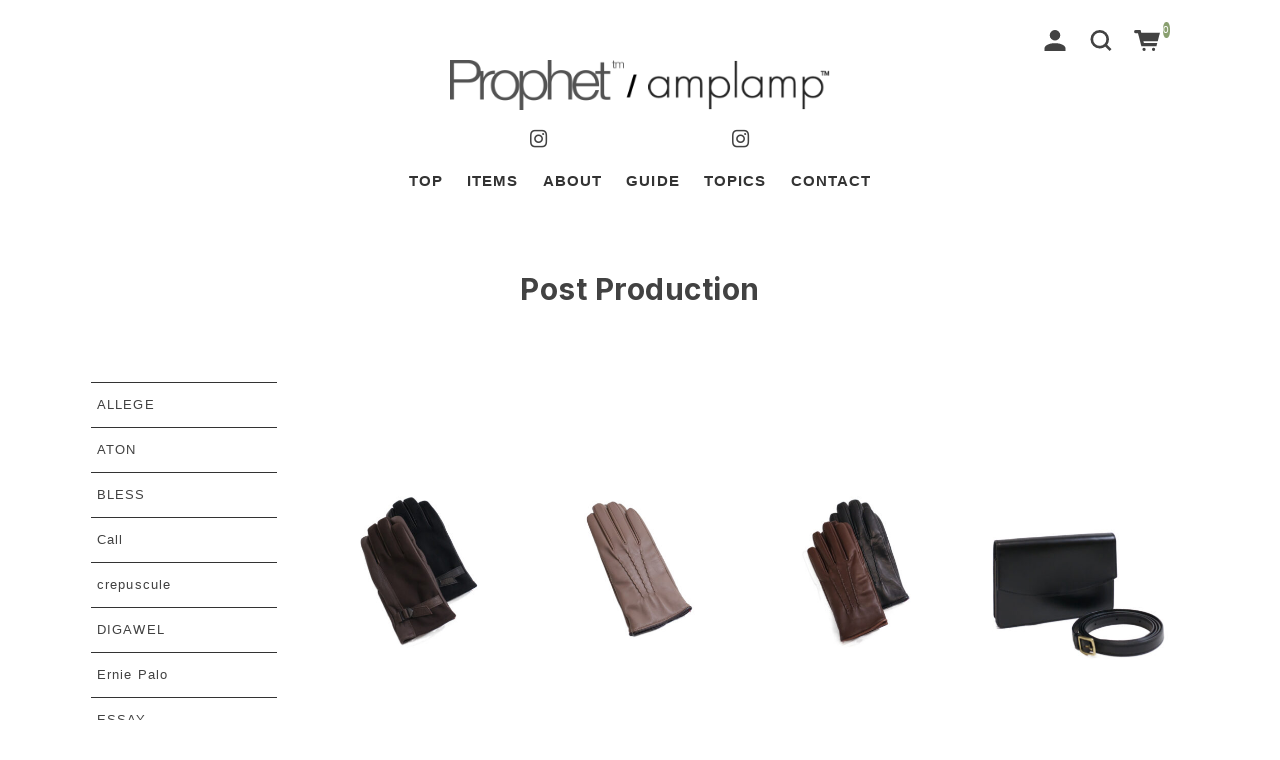

--- FILE ---
content_type: text/html; charset=UTF-8
request_url: https://www.prophet-kyoto.com/items/post-production/
body_size: 12513
content:
<!doctype html><html lang="ja"><head><meta charset="UTF-8"><title>Prophet / amplamp</title><meta name="robots" content="INDEX,FOLLOW"><meta name="description" content=""><meta name="viewport" content="width=device-width,initial-scale=1"><meta name="format-detection" content="telephone=no"><meta name="format-detection" content="address=no"><meta http-equiv="X-UA-Compatible" content="IE=Edge"><meta property="og:type" content="website"><meta property="og:url" content="https://www.prophet-kyoto.com"><meta property="og:image" content="https://www.prophet-kyoto.com/img/cmn/ogp_prophet.png"><meta property="og:site_name" content="メンズセレクトショップ「Prophet（プロフェット）」公式通販サイト"><meta property="og:description" content=""><link rel="canonical" href="https://www.prophet-kyoto.com/items/post-production/"><link rel="icon" href="https://www.prophet-kyoto.com/img/cmn/favicon.ico" type="image/x-icon"><link rel="apple-touch-icon" href="https://www.prophet-kyoto.com/img/cmn/webclipicon.png" sizes="180x180"><link rel="stylesheet" href="https://www.prophet-kyoto.com/lib/css/sanitize.css"><link rel="stylesheet" href="https://www.prophet-kyoto.com/wp/wp-content/themes/prophet/css/styles.css"><link rel="stylesheet" href="https://www.prophet-kyoto.com/lib/css/fontello.css"><link rel="stylesheet" href="https://www.prophet-kyoto.com/wp/wp-content/themes/prophet/css/revice.css">  <script defer src="https://www.googletagmanager.com/gtag/js?id=G-HSYHBS6JGY"></script> <script defer src="[data-uri]"></script> <title>Post Production | Prophet / amplamp</title><meta name='robots' content='max-image-preview:large' /><link rel='dns-prefetch' href='//fonts.googleapis.com' /><link rel='preconnect' href='//fonts.googleapis.com' /><link rel='preconnect' href='//fonts.gstatic.com' /><link rel="alternate" type="application/rss+xml" title="Prophet / amplamp &raquo; Post Production カテゴリーのフィード" href="https://www.prophet-kyoto.com/category/item/post-production/feed/" /><style id='wp-img-auto-sizes-contain-inline-css' type='text/css'>img:is([sizes=auto i],[sizes^="auto," i]){contain-intrinsic-size:3000px 1500px}
/*# sourceURL=wp-img-auto-sizes-contain-inline-css */</style><style id='wp-emoji-styles-inline-css' type='text/css'>img.wp-smiley, img.emoji {
		display: inline !important;
		border: none !important;
		box-shadow: none !important;
		height: 1em !important;
		width: 1em !important;
		margin: 0 0.07em !important;
		vertical-align: -0.1em !important;
		background: none !important;
		padding: 0 !important;
	}
/*# sourceURL=wp-emoji-styles-inline-css */</style><style id='wp-block-library-inline-css' type='text/css'>:root{--wp-block-synced-color:#7a00df;--wp-block-synced-color--rgb:122,0,223;--wp-bound-block-color:var(--wp-block-synced-color);--wp-editor-canvas-background:#ddd;--wp-admin-theme-color:#007cba;--wp-admin-theme-color--rgb:0,124,186;--wp-admin-theme-color-darker-10:#006ba1;--wp-admin-theme-color-darker-10--rgb:0,107,160.5;--wp-admin-theme-color-darker-20:#005a87;--wp-admin-theme-color-darker-20--rgb:0,90,135;--wp-admin-border-width-focus:2px}@media (min-resolution:192dpi){:root{--wp-admin-border-width-focus:1.5px}}.wp-element-button{cursor:pointer}:root .has-very-light-gray-background-color{background-color:#eee}:root .has-very-dark-gray-background-color{background-color:#313131}:root .has-very-light-gray-color{color:#eee}:root .has-very-dark-gray-color{color:#313131}:root .has-vivid-green-cyan-to-vivid-cyan-blue-gradient-background{background:linear-gradient(135deg,#00d084,#0693e3)}:root .has-purple-crush-gradient-background{background:linear-gradient(135deg,#34e2e4,#4721fb 50%,#ab1dfe)}:root .has-hazy-dawn-gradient-background{background:linear-gradient(135deg,#faaca8,#dad0ec)}:root .has-subdued-olive-gradient-background{background:linear-gradient(135deg,#fafae1,#67a671)}:root .has-atomic-cream-gradient-background{background:linear-gradient(135deg,#fdd79a,#004a59)}:root .has-nightshade-gradient-background{background:linear-gradient(135deg,#330968,#31cdcf)}:root .has-midnight-gradient-background{background:linear-gradient(135deg,#020381,#2874fc)}:root{--wp--preset--font-size--normal:16px;--wp--preset--font-size--huge:42px}.has-regular-font-size{font-size:1em}.has-larger-font-size{font-size:2.625em}.has-normal-font-size{font-size:var(--wp--preset--font-size--normal)}.has-huge-font-size{font-size:var(--wp--preset--font-size--huge)}.has-text-align-center{text-align:center}.has-text-align-left{text-align:left}.has-text-align-right{text-align:right}.has-fit-text{white-space:nowrap!important}#end-resizable-editor-section{display:none}.aligncenter{clear:both}.items-justified-left{justify-content:flex-start}.items-justified-center{justify-content:center}.items-justified-right{justify-content:flex-end}.items-justified-space-between{justify-content:space-between}.screen-reader-text{border:0;clip-path:inset(50%);height:1px;margin:-1px;overflow:hidden;padding:0;position:absolute;width:1px;word-wrap:normal!important}.screen-reader-text:focus{background-color:#ddd;clip-path:none;color:#444;display:block;font-size:1em;height:auto;left:5px;line-height:normal;padding:15px 23px 14px;text-decoration:none;top:5px;width:auto;z-index:100000}html :where(.has-border-color){border-style:solid}html :where([style*=border-top-color]){border-top-style:solid}html :where([style*=border-right-color]){border-right-style:solid}html :where([style*=border-bottom-color]){border-bottom-style:solid}html :where([style*=border-left-color]){border-left-style:solid}html :where([style*=border-width]){border-style:solid}html :where([style*=border-top-width]){border-top-style:solid}html :where([style*=border-right-width]){border-right-style:solid}html :where([style*=border-bottom-width]){border-bottom-style:solid}html :where([style*=border-left-width]){border-left-style:solid}html :where(img[class*=wp-image-]){height:auto;max-width:100%}:where(figure){margin:0 0 1em}html :where(.is-position-sticky){--wp-admin--admin-bar--position-offset:var(--wp-admin--admin-bar--height,0px)}@media screen and (max-width:600px){html :where(.is-position-sticky){--wp-admin--admin-bar--position-offset:0px}}

/*# sourceURL=wp-block-library-inline-css */</style><style id='global-styles-inline-css' type='text/css'>:root{--wp--preset--aspect-ratio--square: 1;--wp--preset--aspect-ratio--4-3: 4/3;--wp--preset--aspect-ratio--3-4: 3/4;--wp--preset--aspect-ratio--3-2: 3/2;--wp--preset--aspect-ratio--2-3: 2/3;--wp--preset--aspect-ratio--16-9: 16/9;--wp--preset--aspect-ratio--9-16: 9/16;--wp--preset--color--black: #000000;--wp--preset--color--cyan-bluish-gray: #abb8c3;--wp--preset--color--white: #ffffff;--wp--preset--color--pale-pink: #f78da7;--wp--preset--color--vivid-red: #cf2e2e;--wp--preset--color--luminous-vivid-orange: #ff6900;--wp--preset--color--luminous-vivid-amber: #fcb900;--wp--preset--color--light-green-cyan: #7bdcb5;--wp--preset--color--vivid-green-cyan: #00d084;--wp--preset--color--pale-cyan-blue: #8ed1fc;--wp--preset--color--vivid-cyan-blue: #0693e3;--wp--preset--color--vivid-purple: #9b51e0;--wp--preset--gradient--vivid-cyan-blue-to-vivid-purple: linear-gradient(135deg,rgb(6,147,227) 0%,rgb(155,81,224) 100%);--wp--preset--gradient--light-green-cyan-to-vivid-green-cyan: linear-gradient(135deg,rgb(122,220,180) 0%,rgb(0,208,130) 100%);--wp--preset--gradient--luminous-vivid-amber-to-luminous-vivid-orange: linear-gradient(135deg,rgb(252,185,0) 0%,rgb(255,105,0) 100%);--wp--preset--gradient--luminous-vivid-orange-to-vivid-red: linear-gradient(135deg,rgb(255,105,0) 0%,rgb(207,46,46) 100%);--wp--preset--gradient--very-light-gray-to-cyan-bluish-gray: linear-gradient(135deg,rgb(238,238,238) 0%,rgb(169,184,195) 100%);--wp--preset--gradient--cool-to-warm-spectrum: linear-gradient(135deg,rgb(74,234,220) 0%,rgb(151,120,209) 20%,rgb(207,42,186) 40%,rgb(238,44,130) 60%,rgb(251,105,98) 80%,rgb(254,248,76) 100%);--wp--preset--gradient--blush-light-purple: linear-gradient(135deg,rgb(255,206,236) 0%,rgb(152,150,240) 100%);--wp--preset--gradient--blush-bordeaux: linear-gradient(135deg,rgb(254,205,165) 0%,rgb(254,45,45) 50%,rgb(107,0,62) 100%);--wp--preset--gradient--luminous-dusk: linear-gradient(135deg,rgb(255,203,112) 0%,rgb(199,81,192) 50%,rgb(65,88,208) 100%);--wp--preset--gradient--pale-ocean: linear-gradient(135deg,rgb(255,245,203) 0%,rgb(182,227,212) 50%,rgb(51,167,181) 100%);--wp--preset--gradient--electric-grass: linear-gradient(135deg,rgb(202,248,128) 0%,rgb(113,206,126) 100%);--wp--preset--gradient--midnight: linear-gradient(135deg,rgb(2,3,129) 0%,rgb(40,116,252) 100%);--wp--preset--font-size--small: 13px;--wp--preset--font-size--medium: 20px;--wp--preset--font-size--large: 36px;--wp--preset--font-size--x-large: 42px;--wp--preset--spacing--20: 0.44rem;--wp--preset--spacing--30: 0.67rem;--wp--preset--spacing--40: 1rem;--wp--preset--spacing--50: 1.5rem;--wp--preset--spacing--60: 2.25rem;--wp--preset--spacing--70: 3.38rem;--wp--preset--spacing--80: 5.06rem;--wp--preset--shadow--natural: 6px 6px 9px rgba(0, 0, 0, 0.2);--wp--preset--shadow--deep: 12px 12px 50px rgba(0, 0, 0, 0.4);--wp--preset--shadow--sharp: 6px 6px 0px rgba(0, 0, 0, 0.2);--wp--preset--shadow--outlined: 6px 6px 0px -3px rgb(255, 255, 255), 6px 6px rgb(0, 0, 0);--wp--preset--shadow--crisp: 6px 6px 0px rgb(0, 0, 0);}:where(.is-layout-flex){gap: 0.5em;}:where(.is-layout-grid){gap: 0.5em;}body .is-layout-flex{display: flex;}.is-layout-flex{flex-wrap: wrap;align-items: center;}.is-layout-flex > :is(*, div){margin: 0;}body .is-layout-grid{display: grid;}.is-layout-grid > :is(*, div){margin: 0;}:where(.wp-block-columns.is-layout-flex){gap: 2em;}:where(.wp-block-columns.is-layout-grid){gap: 2em;}:where(.wp-block-post-template.is-layout-flex){gap: 1.25em;}:where(.wp-block-post-template.is-layout-grid){gap: 1.25em;}.has-black-color{color: var(--wp--preset--color--black) !important;}.has-cyan-bluish-gray-color{color: var(--wp--preset--color--cyan-bluish-gray) !important;}.has-white-color{color: var(--wp--preset--color--white) !important;}.has-pale-pink-color{color: var(--wp--preset--color--pale-pink) !important;}.has-vivid-red-color{color: var(--wp--preset--color--vivid-red) !important;}.has-luminous-vivid-orange-color{color: var(--wp--preset--color--luminous-vivid-orange) !important;}.has-luminous-vivid-amber-color{color: var(--wp--preset--color--luminous-vivid-amber) !important;}.has-light-green-cyan-color{color: var(--wp--preset--color--light-green-cyan) !important;}.has-vivid-green-cyan-color{color: var(--wp--preset--color--vivid-green-cyan) !important;}.has-pale-cyan-blue-color{color: var(--wp--preset--color--pale-cyan-blue) !important;}.has-vivid-cyan-blue-color{color: var(--wp--preset--color--vivid-cyan-blue) !important;}.has-vivid-purple-color{color: var(--wp--preset--color--vivid-purple) !important;}.has-black-background-color{background-color: var(--wp--preset--color--black) !important;}.has-cyan-bluish-gray-background-color{background-color: var(--wp--preset--color--cyan-bluish-gray) !important;}.has-white-background-color{background-color: var(--wp--preset--color--white) !important;}.has-pale-pink-background-color{background-color: var(--wp--preset--color--pale-pink) !important;}.has-vivid-red-background-color{background-color: var(--wp--preset--color--vivid-red) !important;}.has-luminous-vivid-orange-background-color{background-color: var(--wp--preset--color--luminous-vivid-orange) !important;}.has-luminous-vivid-amber-background-color{background-color: var(--wp--preset--color--luminous-vivid-amber) !important;}.has-light-green-cyan-background-color{background-color: var(--wp--preset--color--light-green-cyan) !important;}.has-vivid-green-cyan-background-color{background-color: var(--wp--preset--color--vivid-green-cyan) !important;}.has-pale-cyan-blue-background-color{background-color: var(--wp--preset--color--pale-cyan-blue) !important;}.has-vivid-cyan-blue-background-color{background-color: var(--wp--preset--color--vivid-cyan-blue) !important;}.has-vivid-purple-background-color{background-color: var(--wp--preset--color--vivid-purple) !important;}.has-black-border-color{border-color: var(--wp--preset--color--black) !important;}.has-cyan-bluish-gray-border-color{border-color: var(--wp--preset--color--cyan-bluish-gray) !important;}.has-white-border-color{border-color: var(--wp--preset--color--white) !important;}.has-pale-pink-border-color{border-color: var(--wp--preset--color--pale-pink) !important;}.has-vivid-red-border-color{border-color: var(--wp--preset--color--vivid-red) !important;}.has-luminous-vivid-orange-border-color{border-color: var(--wp--preset--color--luminous-vivid-orange) !important;}.has-luminous-vivid-amber-border-color{border-color: var(--wp--preset--color--luminous-vivid-amber) !important;}.has-light-green-cyan-border-color{border-color: var(--wp--preset--color--light-green-cyan) !important;}.has-vivid-green-cyan-border-color{border-color: var(--wp--preset--color--vivid-green-cyan) !important;}.has-pale-cyan-blue-border-color{border-color: var(--wp--preset--color--pale-cyan-blue) !important;}.has-vivid-cyan-blue-border-color{border-color: var(--wp--preset--color--vivid-cyan-blue) !important;}.has-vivid-purple-border-color{border-color: var(--wp--preset--color--vivid-purple) !important;}.has-vivid-cyan-blue-to-vivid-purple-gradient-background{background: var(--wp--preset--gradient--vivid-cyan-blue-to-vivid-purple) !important;}.has-light-green-cyan-to-vivid-green-cyan-gradient-background{background: var(--wp--preset--gradient--light-green-cyan-to-vivid-green-cyan) !important;}.has-luminous-vivid-amber-to-luminous-vivid-orange-gradient-background{background: var(--wp--preset--gradient--luminous-vivid-amber-to-luminous-vivid-orange) !important;}.has-luminous-vivid-orange-to-vivid-red-gradient-background{background: var(--wp--preset--gradient--luminous-vivid-orange-to-vivid-red) !important;}.has-very-light-gray-to-cyan-bluish-gray-gradient-background{background: var(--wp--preset--gradient--very-light-gray-to-cyan-bluish-gray) !important;}.has-cool-to-warm-spectrum-gradient-background{background: var(--wp--preset--gradient--cool-to-warm-spectrum) !important;}.has-blush-light-purple-gradient-background{background: var(--wp--preset--gradient--blush-light-purple) !important;}.has-blush-bordeaux-gradient-background{background: var(--wp--preset--gradient--blush-bordeaux) !important;}.has-luminous-dusk-gradient-background{background: var(--wp--preset--gradient--luminous-dusk) !important;}.has-pale-ocean-gradient-background{background: var(--wp--preset--gradient--pale-ocean) !important;}.has-electric-grass-gradient-background{background: var(--wp--preset--gradient--electric-grass) !important;}.has-midnight-gradient-background{background: var(--wp--preset--gradient--midnight) !important;}.has-small-font-size{font-size: var(--wp--preset--font-size--small) !important;}.has-medium-font-size{font-size: var(--wp--preset--font-size--medium) !important;}.has-large-font-size{font-size: var(--wp--preset--font-size--large) !important;}.has-x-large-font-size{font-size: var(--wp--preset--font-size--x-large) !important;}
/*# sourceURL=global-styles-inline-css */</style><style id='classic-theme-styles-inline-css' type='text/css'>/*! This file is auto-generated */
.wp-block-button__link{color:#fff;background-color:#32373c;border-radius:9999px;box-shadow:none;text-decoration:none;padding:calc(.667em + 2px) calc(1.333em + 2px);font-size:1.125em}.wp-block-file__button{background:#32373c;color:#fff;text-decoration:none}
/*# sourceURL=/wp-includes/css/classic-themes.min.css */</style><link rel='stylesheet' id='contact-form-7-css' href='https://www.prophet-kyoto.com/wp/wp-content/plugins/contact-form-7/includes/css/styles.css?ver=6.1.2' type='text/css' media='all' /><link rel='stylesheet' id='usces_default_css-css' href='https://www.prophet-kyoto.com/wp/wp-content/plugins/usc-e-shop/css/usces_default.css?ver=2.11.26.2512161' type='text/css' media='all' /><link rel='stylesheet' id='theme_cart_css-css' href='https://www.prophet-kyoto.com/wp/wp-content/themes/prophet/usces_cart.css?ver=2.11.26.2512161' type='text/css' media='all' /><link rel='stylesheet' id='parent-style-css' href='https://www.prophet-kyoto.com/wp/wp-content/themes/welcart_simple-plus/style.css?ver=1' type='text/css' media='all' /><link rel='stylesheet' id='welcart_simpleplus_css-css' href='https://www.prophet-kyoto.com/wp/wp-content/themes/welcart_simple-plus/css/theme_style.min.css?ver=6.9' type='text/css' media='all' /><link rel='stylesheet' id='child-style-css' href='https://www.prophet-kyoto.com/wp/wp-content/themes/prophet/style.css?ver=1' type='text/css' media='all' /><link rel='stylesheet' id='welcart_simpleplus_font_inter-css' href='//fonts.googleapis.com/css2?family=Inter%3Awght%40400%3B700&#038;display=swap&#038;ver=6.9' type='text/css' media='all' /> <script type="text/javascript" src="https://www.prophet-kyoto.com/wp/wp-includes/js/jquery/jquery.min.js?ver=3.7.1" id="jquery-core-js"></script> <script defer type="text/javascript" src="https://www.prophet-kyoto.com/wp/wp-includes/js/jquery/jquery-migrate.min.js?ver=3.4.1" id="jquery-migrate-js"></script> <link rel="https://api.w.org/" href="https://www.prophet-kyoto.com/wp-json/" /><link rel="alternate" title="JSON" type="application/json" href="https://www.prophet-kyoto.com/wp-json/wp/v2/categories/18" /><link rel="EditURI" type="application/rsd+xml" title="RSD" href="https://www.prophet-kyoto.com/wp/xmlrpc.php?rsd" /><meta name="generator" content="WordPress 6.9" /><style type="text/css">.topics .grid {
				gap: calc( 15px/1.6 );
			}
			.new-items .grid {
				gap: calc( 15px/1.6 );
			}
			:root{
				--bs-gap : calc( 0px/1.6 );
				--grid-image-object-fit:contain;--grid-image-rounded-size:0%;--header-before-text-color:#424242;			}
						@media screen and (min-width: 768px) {
				:root{
					--bs-gap:0px;				}
							}</style></head><body class="archive category category-post-production category-18 wp-theme-welcart_simple-plus wp-child-theme-prophet no-header-image"><header id="header" class="every "><div id="h-form"><div id="s-box"><div class="global-menu-pc-row"><div id="global-menu-pc" class="global-menu global-menu-pc col order-lg-2 d-none d-lg-flex justify-content-lg-end"><nav class="col navbar navbar-expand-md navbar-light bg-transparent"><div class="container-fluid"><div class="navbar-collapse"></div></div></nav><div class="col-auto d-flex"><div class="login-pc"><ul><li> <a href="https://www.prophet-kyoto.com/usces-member/"> <svg id="ico-user" xmlns="http://www.w3.org/2000/svg" width="16" height="16" viewBox="0 0 16 16"><path d="M0,16v-2c0-2.2,3.6-4,8-4s8,1.8,8,4v2Zm4-12a4,4,0,1,1,4,4A4,4,0,0,1,4,4Z" fill="#777" /></svg> </a></li></ul></div><div class="search-pc"> <a href="#searchForm" role="button" data-bs-toggle="collapse" data-bs-target="#searchForm" aria-expanded="false" aria-controls="searchForm"> <svg id="ico-search" xmlns="http://www.w3.org/2000/svg" width="16" height="16" viewBox="0 0 16 16"><path d="M16,14.591,12.679,11.27a6.89,6.89,0,0,0,1.409-4.226A7,7,0,0,0,7.044,0,7,7,0,0,0,0,7.044a7,7,0,0,0,7.044,7.044,6.89,6.89,0,0,0,4.226-1.409L14.591,16ZM2.013,7.044A4.983,4.983,0,0,1,7.044,2.013a4.983,4.983,0,0,1,5.031,5.031,4.983,4.983,0,0,1-5.031,5.031A4.983,4.983,0,0,1,2.013,7.044Z" fill="#777"/></svg> </a><div id="searchForm" class="search-box collapse" aria-labelledby="searchForm"><div class="card card-body"><form role="search" method="get" action="https://www.prophet-kyoto.com/" ><div class="s-box"> <input type="text" value="" name="s" class="search-text form-control" aria-describedby="button-search" /> <button class="btn btn-outline-secondary button-search" type="submit"> <svg id="ico-search" xmlns="http://www.w3.org/2000/svg" width="16" height="16" viewBox="0 0 16 16"><path d="M16,14.591,12.679,11.27a6.89,6.89,0,0,0,1.409-4.226A7,7,0,0,0,7.044,0,7,7,0,0,0,0,7.044a7,7,0,0,0,7.044,7.044,6.89,6.89,0,0,0,4.226-1.409L14.591,16ZM2.013,7.044A4.983,4.983,0,0,1,7.044,2.013a4.983,4.983,0,0,1,5.031,5.031,4.983,4.983,0,0,1-5.031,5.031A4.983,4.983,0,0,1,2.013,7.044Z" fill="#777"/></svg> </button></div></form></div></div></div></div></div><div class="col-auto order-3 cart-btn"> <a href="https://www.prophet-kyoto.com/usces-cart/"> <svg id="ico-cart" xmlns="http://www.w3.org/2000/svg" width="16.001" height="12.996" viewBox="0 0 16.001 12.996"><circle cx="1" cy="1" r="1" transform="translate(5.172 10.996)" fill="#777"/><circle cx="1" cy="1" r="1" transform="translate(11.06 10.996)" fill="#777"/><path d="M16.943,5.443H5.37L4.94,3.726h-3a1,1,0,1,0,0,2H3.378l2.055,8h9.384l.5-2H6.995l-.25-1h8.822Z" transform="translate(-0.942 -3.726)" fill="#777"/></svg> <span class="total-quant"> 0 </span> </a></div></div></div></div><div class="h-inner"><div id="h-mobile"><h1 class="logo mb-0"><a href="https://www.prophet-kyoto.com/"><img src="https://www.prophet-kyoto.com/img/cmn/logo-w.png" alt="Prophet（プロフェット）/ amplamp（アンプランプ）"></a></h1><div id="nav-toggle"><div> <span></span> <span></span> <span></span></div></div></div><div class="insta-block text-center"> <a href="https://www.instagram.com/prophet_kyoto/" target="_blank"><i class="ico-instagram"></i></a> <a href="https://www.instagram.com/amplamp_kyoto/" target="_blank"><i class="ico-instagram"></i></a></div><nav id="g-nav"><ul><li class="d-lg-none"><div class="row justify-content-center"><div class="col-auto login mx-3"> <a href="/usces-member/"> <svg id="ico-user" xmlns="http://www.w3.org/2000/svg" width="26" height="21" viewBox="0 0 16 16"><path d="M0,16v-2c0-2.2,3.6-4,8-4s8,1.8,8,4v2Zm4-12a4,4,0,1,1,4,4A4,4,0,0,1,4,4Z" fill="#777"></path></svg> </a></div><div class="col-auto cart-btn mx-3"> <a href="https://www.prophet-kyoto.com/usces-cart/"> <svg id="ico-cart" xmlns="http://www.w3.org/2000/svg" width="16.001" height="12.996" viewBox="0 0 16.001 12.996"><circle cx="1" cy="1" r="1" transform="translate(5.172 10.996)" fill="#777"/><circle cx="1" cy="1" r="1" transform="translate(11.06 10.996)" fill="#777"/><path d="M16.943,5.443H5.37L4.94,3.726h-3a1,1,0,1,0,0,2H3.378l2.055,8h9.384l.5-2H6.995l-.25-1h8.822Z" transform="translate(-0.942 -3.726)" fill="#777"/></svg> <span class="total-quant"> 0 </span> </a></div></div></li><li><a href="/">TOP</a></li><li><a href="/category/item/">ITEMS</a></li><li><a href="/about/">ABOUT</a></li><li><a href="/guide/">GUIDE</a></li><li><a href="/news/">TOPICS</a></li><li><a href="/contact/">CONTACT</a></li></ul></nav></div></header><section id="primary" class="site-content category"><main id="content" role="main" class="container"><header class="page-header archive-header"><h1 class="page-title text-center">Post Production</h1></header><div id="colmn-wrap"><nav id="colmn-nav"><div class="accordion" id="accordionCategories"><div class="accordion-item"><div class="accordion-header"> <button class="accordion-button collapsed bg-body-secondary" type="button" data-bs-toggle="collapse" data-bs-target="#collapseOne" aria-expanded="true" aria-controls="collapseOne"> BRAND LIST </button></div><div id="collapseOne" class="accordion-collapse collapse" data-bs-parent="#accordionCategories"><div class="accordion-body"><ul id="colmn-nav-list"><li class="cat-item cat-item-7"><a href="https://www.prophet-kyoto.com/category/item/allege/">ALLEGE</a></li><li class="cat-item cat-item-8"><a href="https://www.prophet-kyoto.com/category/item/aton/">ATON</a></li><li class="cat-item cat-item-9"><a href="https://www.prophet-kyoto.com/category/item/bless/">BLESS</a></li><li class="cat-item cat-item-43"><a href="https://www.prophet-kyoto.com/category/item/call/">Call</a></li><li class="cat-item cat-item-44"><a href="https://www.prophet-kyoto.com/category/item/crepuscule/">crepuscule</a></li><li class="cat-item cat-item-11"><a href="https://www.prophet-kyoto.com/category/item/digawel/">DIGAWEL</a></li><li class="cat-item cat-item-12"><a href="https://www.prophet-kyoto.com/category/item/ernie-palo/">Ernie Palo</a></li><li class="cat-item cat-item-45"><a href="https://www.prophet-kyoto.com/category/item/essay/">ESSAY</a></li><li class="cat-item cat-item-13"><a href="https://www.prophet-kyoto.com/category/item/eye-junya-watanabe-man/">eYe JUNYA WATANABE MAN</a></li><li class="cat-item cat-item-14"><a href="https://www.prophet-kyoto.com/category/item/foot-the-coacher/">foot the coacher</a></li><li class="cat-item cat-item-46"><a href="https://www.prophet-kyoto.com/category/item/forme/">forme</a></li><li class="cat-item cat-item-15"><a href="https://www.prophet-kyoto.com/category/item/hender-scheme/">Hender Scheme</a></li><li class="cat-item cat-item-66"><a href="https://www.prophet-kyoto.com/category/item/maykam/">MAYKAM</a></li><li class="cat-item cat-item-48"><a href="https://www.prophet-kyoto.com/category/item/midorikawa/">Midorikawa</a></li><li class="cat-item cat-item-18 current-cat"><a aria-current="page" href="https://www.prophet-kyoto.com/category/item/post-production/">Post Production</a></li><li class="cat-item cat-item-56"><a href="https://www.prophet-kyoto.com/category/item/postalco/">POSTALCO</a></li><li class="cat-item cat-item-60"><a href="https://www.prophet-kyoto.com/category/item/ppaco/">PPACO</a></li><li class="cat-item cat-item-19"><a href="https://www.prophet-kyoto.com/category/item/reel/">REEL</a></li><li class="cat-item cat-item-22"><a href="https://www.prophet-kyoto.com/category/item/tilt-the-authentics/">tilt The authentics</a></li><li class="cat-item cat-item-52"><a href="https://www.prophet-kyoto.com/category/item/unused/">UNUSED</a></li><li class="cat-item cat-item-53"><a href="https://www.prophet-kyoto.com/category/item/uru/">URU</a></li><li class="cat-item cat-item-61"><a href="https://www.prophet-kyoto.com/category/item/wrapinknot/">WRAPINKNOT</a></li><li class="cat-item cat-item-26"><a href="https://www.prophet-kyoto.com/category/item/yaeca/">YAECA</a></li><li class="cat-item cat-item-54"><a href="https://www.prophet-kyoto.com/category/item/yoko-sakamoto/">yoko sakamoto</a></li></ul></div></div></div><div class="accordion-item"><div class="accordion-header"> <button class="accordion-button collapsed bg-body-secondary" type="button" data-bs-toggle="collapse" data-bs-target="#collapseTwo" aria-expanded="false" aria-controls="collapseTwo"> CATEGORY LIST </button></div><div id="collapseTwo" class="accordion-collapse collapse" data-bs-parent="#accordionCategories"><div class="accordion-body"><ul id="colmn-nav-list"><li class="cat-item cat-item-1"><a href="https://www.prophet-kyoto.com/category/item/itemgenre/sales/">Sale item</a></li><li class="cat-item cat-item-28"><a href="https://www.prophet-kyoto.com/category/item/itemgenre/outer/">アウター</a><ul class='children'><li class="cat-item cat-item-29"><a href="https://www.prophet-kyoto.com/category/item/itemgenre/outer/coat/">コート</a></li><li class="cat-item cat-item-30"><a href="https://www.prophet-kyoto.com/category/item/itemgenre/outer/jacket-blouson/">ジャケット・ブルゾン</a></li><li class="cat-item cat-item-31"><a href="https://www.prophet-kyoto.com/category/item/itemgenre/outer/down/">ダウン</a></li></ul></li><li class="cat-item cat-item-32"><a href="https://www.prophet-kyoto.com/category/item/itemgenre/tops/">トップス</a><ul class='children'><li class="cat-item cat-item-33"><a href="https://www.prophet-kyoto.com/category/item/itemgenre/tops/shirt/">シャツ</a></li><li class="cat-item cat-item-34"><a href="https://www.prophet-kyoto.com/category/item/itemgenre/tops/knit/">ニット</a></li><li class="cat-item cat-item-35"><a href="https://www.prophet-kyoto.com/category/item/itemgenre/tops/sweat/">スウェット・カットソー</a></li></ul></li><li class="cat-item cat-item-36"><a href="https://www.prophet-kyoto.com/category/item/itemgenre/bottoms/">ボトムス</a><ul class='children'><li class="cat-item cat-item-37"><a href="https://www.prophet-kyoto.com/category/item/itemgenre/bottoms/pants-slacks/">パンツ・スラックス</a></li><li class="cat-item cat-item-59"><a href="https://www.prophet-kyoto.com/category/item/itemgenre/bottoms/shorts/">ショーツ</a></li></ul></li><li class="cat-item cat-item-38"><a href="https://www.prophet-kyoto.com/category/item/itemgenre/accessories/">アクセサリー</a></li><li class="cat-item cat-item-39"><a href="https://www.prophet-kyoto.com/category/item/itemgenre/bags-accessories/">バック・小物</a></li><li class="cat-item cat-item-40"><a href="https://www.prophet-kyoto.com/category/item/itemgenre/shoes/">シューズ</a></li></ul></div></div></div></div></nav><div class="type-grid item-category"><div class="container"><div class="grid"><article class="g-col-6 g-col-md-3 g-rounded-10 not-overlay-image post-item"><div class="card border-0"><div class="card-imag-top grid-image"> <a href="https://www.prophet-kyoto.com/item/11283/"><div class="card-image"> <img width="433" height="650" src="https://www.prophet-kyoto.com/wp/wp-content/uploads/2024/12/po7-433x650.jpg" class="attachment-thumb-rect-nocrop size-thumb-rect-nocrop" alt="prophet-30185" /></div> </a><div class="grid-tag-area-category"></div></div><div class="card-body w-100 text-center"><div class="item-list-brand mt-2"> <a href="/category/item/post-production" class="p-0"><span>Post Production</span></a></div> <a href="https://www.prophet-kyoto.com/item/11283/"><h3 class="card-title item-name my-3"> Mil-Gloves</h3> </a><div class="card-text item-price"> ¥28,600<em class="tax">（税込）</em></div></div></div></article><article class="g-col-6 g-col-md-3 g-rounded-10 not-overlay-image post-item"><div class="card border-0"><div class="card-imag-top grid-image"> <a href="https://www.prophet-kyoto.com/item/11272/"><div class="card-image"> <img width="433" height="650" src="https://www.prophet-kyoto.com/wp/wp-content/uploads/2024/12/po13-433x650.jpg" class="attachment-thumb-rect-nocrop size-thumb-rect-nocrop" alt="prophet-30184" /></div> </a><div class="grid-tag-area-category"></div></div><div class="card-body w-100 text-center"><div class="item-list-brand mt-2"> <a href="/category/item/post-production" class="p-0"><span>Post Production</span></a></div> <a href="https://www.prophet-kyoto.com/item/11272/"><h3 class="card-title item-name my-3"> Dress-Gloves</h3> </a><div class="card-text item-price"> ¥28,600<em class="tax">（税込）</em></div></div></div></article><article class="g-col-6 g-col-md-3 g-rounded-10 not-overlay-image post-item"><div class="card border-0"><div class="card-imag-top grid-image"> <a href="https://www.prophet-kyoto.com/item/11262/"><div class="card-image"> <img width="433" height="650" src="https://www.prophet-kyoto.com/wp/wp-content/uploads/2024/12/po1-433x650.jpg" class="attachment-thumb-rect-nocrop size-thumb-rect-nocrop" alt="prophet-30183" /></div> </a><div class="grid-tag-area-category"></div></div><div class="card-body w-100 text-center"><div class="item-list-brand mt-2"> <a href="/category/item/post-production" class="p-0"><span>Post Production</span></a></div> <a href="https://www.prophet-kyoto.com/item/11262/"><h3 class="card-title item-name my-3"> Dress-Gloves</h3> </a><div class="card-text item-price"> ¥28,600<em class="tax">（税込）</em></div></div></div></article><article class="g-col-6 g-col-md-3 g-rounded-10 not-overlay-image post-item"><div class="card border-0"><div class="card-imag-top grid-image"> <a href="https://www.prophet-kyoto.com/item/10522/"><div class="card-image"> <img width="433" height="650" src="https://www.prophet-kyoto.com/wp/wp-content/uploads/2024/10/pp4-1-433x650.jpg" class="attachment-thumb-rect-nocrop size-thumb-rect-nocrop" alt="prophet-30152" loading="lazy" /></div> </a><div class="grid-tag-area-category"></div></div><div class="card-body w-100 text-center"><div class="item-list-brand mt-2"> <a href="/category/item/post-production" class="p-0"><span>Post Production</span></a></div> <a href="https://www.prophet-kyoto.com/item/10522/"><h3 class="card-title item-name my-3"> DRESS BAG</h3> </a><div class="card-text item-price"> ¥46,200<em class="tax">（税込）</em> <i class="tag tag-soldout">SOLD OUT</i></div></div></div></article><article class="g-col-6 g-col-md-3 g-rounded-10 not-overlay-image post-item"><div class="card border-0"><div class="card-imag-top grid-image"> <a href="https://www.prophet-kyoto.com/item/10414/"><div class="card-image"> <img width="433" height="650" src="https://www.prophet-kyoto.com/wp/wp-content/uploads/2024/10/PP10-433x650.jpg" class="attachment-thumb-rect-nocrop size-thumb-rect-nocrop" alt="prophet-30146" loading="lazy" /></div> </a><div class="grid-tag-area-category"></div></div><div class="card-body w-100 text-center"><div class="item-list-brand mt-2"> <a href="/category/item/post-production" class="p-0"><span>Post Production</span></a></div> <a href="https://www.prophet-kyoto.com/item/10414/"><h3 class="card-title item-name my-3"> WESTERN BELT</h3> </a><div class="card-text item-price"> ¥24,200<em class="tax">（税込）</em> <i class="tag tag-soldout">SOLD OUT</i></div></div></div></article><article class="g-col-6 g-col-md-3 g-rounded-10 not-overlay-image post-item"><div class="card border-0"><div class="card-imag-top grid-image"> <a href="https://www.prophet-kyoto.com/item/10452/"><div class="card-image"> <img width="433" height="650" src="https://www.prophet-kyoto.com/wp/wp-content/uploads/2024/10/pp1-1-433x650.jpg" class="attachment-thumb-rect-nocrop size-thumb-rect-nocrop" alt="prophet-30150" loading="lazy" /></div> </a><div class="grid-tag-area-category"></div></div><div class="card-body w-100 text-center"><div class="item-list-brand mt-2"> <a href="/category/item/post-production" class="p-0"><span>Post Production</span></a></div> <a href="https://www.prophet-kyoto.com/item/10452/"><h3 class="card-title item-name my-3"> POCKETS (Cordvan × Embossed Vachetta)</h3> </a><div class="card-text item-price"> ¥28,600<em class="tax">（税込）</em></div></div></div></article><article class="g-col-6 g-col-md-3 g-rounded-10 not-overlay-image post-item"><div class="card border-0"><div class="card-imag-top grid-image"> <a href="https://www.prophet-kyoto.com/item/10444/"><div class="card-image"> <img width="433" height="650" src="https://www.prophet-kyoto.com/wp/wp-content/uploads/2024/10/PP4-433x650.jpg" class="attachment-thumb-rect-nocrop size-thumb-rect-nocrop" alt="prophet-30149" loading="lazy" /></div> </a><div class="grid-tag-area-category"></div></div><div class="card-body w-100 text-center"><div class="item-list-brand mt-2"> <a href="/category/item/post-production" class="p-0"><span>Post Production</span></a></div> <a href="https://www.prophet-kyoto.com/item/10444/"><h3 class="card-title item-name my-3"> POCKETS (Cordvan × Embossed Vachetta)</h3> </a><div class="card-text item-price"> ¥28,600<em class="tax">（税込）</em></div></div></div></article><article class="g-col-6 g-col-md-3 g-rounded-10 not-overlay-image post-item"><div class="card border-0"><div class="card-imag-top grid-image"> <a href="https://www.prophet-kyoto.com/item/10437/"><div class="card-image"> <img width="433" height="650" src="https://www.prophet-kyoto.com/wp/wp-content/uploads/2024/10/PP1-433x650.jpg" class="attachment-thumb-rect-nocrop size-thumb-rect-nocrop" alt="prophet-30148" loading="lazy" /></div> </a><div class="grid-tag-area-category"></div></div><div class="card-body w-100 text-center"><div class="item-list-brand mt-2"> <a href="/category/item/post-production" class="p-0"><span>Post Production</span></a></div> <a href="https://www.prophet-kyoto.com/item/10437/"><h3 class="card-title item-name my-3"> POCKETS (Cordvan × Embossed Vachetta)</h3> </a><div class="card-text item-price"> ¥28,600<em class="tax">（税込）</em></div></div></div></article><article class="g-col-6 g-col-md-3 g-rounded-10 not-overlay-image post-item"><div class="card border-0"><div class="card-imag-top grid-image"> <a href="https://www.prophet-kyoto.com/item/10431/"><div class="card-image"> <img width="433" height="650" src="https://www.prophet-kyoto.com/wp/wp-content/uploads/2024/10/PP7-433x650.jpg" class="attachment-thumb-rect-nocrop size-thumb-rect-nocrop" alt="prophet-30147" loading="lazy" /></div> </a><div class="grid-tag-area-category"></div></div><div class="card-body w-100 text-center"><div class="item-list-brand mt-2"> <a href="/category/item/post-production" class="p-0"><span>Post Production</span></a></div> <a href="https://www.prophet-kyoto.com/item/10431/"><h3 class="card-title item-name my-3"> POCKETS (Embossed Vachetta)</h3> </a><div class="card-text item-price"> ¥17,600<em class="tax">（税込）</em></div></div></div></article><article class="g-col-6 g-col-md-3 g-rounded-10 not-overlay-image post-item"><div class="card border-0"><div class="card-imag-top grid-image"> <a href="https://www.prophet-kyoto.com/item/9895/"><div class="card-image"> <img width="433" height="650" src="https://www.prophet-kyoto.com/wp/wp-content/uploads/2024/09/PP1-433x650.jpg" class="attachment-thumb-rect-nocrop size-thumb-rect-nocrop" alt="prophet-30131" loading="lazy" /></div> </a><div class="grid-tag-area-category"></div></div><div class="card-body w-100 text-center"><div class="item-list-brand mt-2"> <a href="/category/item/post-production" class="p-0"><span>Post Production</span></a></div> <a href="https://www.prophet-kyoto.com/item/9895/"><h3 class="card-title item-name my-3"> MILL DRESS (Calf)</h3> </a><div class="card-text item-price"> ¥75,900<em class="tax">（税込）</em></div></div></div></article><article class="g-col-6 g-col-md-3 g-rounded-10 not-overlay-image post-item"><div class="card border-0"><div class="card-imag-top grid-image"> <a href="https://www.prophet-kyoto.com/item/1204/"><div class="card-image"> <img width="433" height="650" src="https://www.prophet-kyoto.com/wp/wp-content/uploads/2024/05/PO1-1-433x650.jpg" class="attachment-thumb-rect-nocrop size-thumb-rect-nocrop" alt="item-30092" loading="lazy" /></div> </a><div class="grid-tag-area-category"></div></div><div class="card-body w-100 text-center"><div class="item-list-brand mt-2"> <a href="/category/item/post-production" class="p-0"><span>Post Production</span></a></div> <a href="https://www.prophet-kyoto.com/item/1204/"><h3 class="card-title item-name my-3"> TEAR PUMPS</h3> </a><div class="card-text item-price"> ¥63,800<em class="tax">（税込）</em></div></div></div></article><article class="g-col-6 g-col-md-3 g-rounded-10 not-overlay-image post-item"><div class="card border-0"><div class="card-imag-top grid-image"> <a href="https://www.prophet-kyoto.com/item/1253/"><div class="card-image"> <img width="433" height="650" src="https://www.prophet-kyoto.com/wp/wp-content/uploads/2024/05/P1012005-433x650.jpg" class="attachment-thumb-rect-nocrop size-thumb-rect-nocrop" alt="item-115828" loading="lazy" /></div> </a><div class="grid-tag-area-category"></div></div><div class="card-body w-100 text-center"><div class="item-list-brand mt-2"> <a href="/category/item/post-production" class="p-0"><span>Post Production</span></a></div> <a href="https://www.prophet-kyoto.com/item/1253/"><h3 class="card-title item-name my-3"> Class- Boots Calf</h3> </a><div class="card-text item-price"> ¥88,000<em class="tax">（税込）</em></div></div></div></article><article class="g-col-6 g-col-md-3 g-rounded-10 not-overlay-image post-item"><div class="card border-0"><div class="card-imag-top grid-image"> <a href="https://www.prophet-kyoto.com/item/976/"><div class="card-image"> <img width="488" height="650" src="https://www.prophet-kyoto.com/wp/wp-content/uploads/2024/05/IMG_7851-488x650.jpg" class="attachment-thumb-rect-nocrop size-thumb-rect-nocrop" alt="item-112754" loading="lazy" /></div> </a><div class="grid-tag-area-category"></div></div><div class="card-body w-100 text-center"><div class="item-list-brand mt-2"> <a href="/category/item/post-production" class="p-0"><span>Post Production</span></a></div> <a href="https://www.prophet-kyoto.com/item/976/"><h3 class="card-title item-name my-3"> Re-lux (Baby Calf)</h3> </a><div class="card-text item-price"> ¥88,000<em class="tax">（税込）</em> <i class="tag tag-soldout">SOLD OUT</i></div></div></div></article><article class="g-col-6 g-col-md-3 g-rounded-10 not-overlay-image post-item"><div class="card border-0"><div class="card-imag-top grid-image"> <a href="https://www.prophet-kyoto.com/item/977/"><div class="card-image"> <img width="488" height="650" src="https://www.prophet-kyoto.com/wp/wp-content/uploads/2024/05/IMG_7857-488x650.jpg" class="attachment-thumb-rect-nocrop size-thumb-rect-nocrop" alt="item-112761" loading="lazy" /></div> </a><div class="grid-tag-area-category"></div></div><div class="card-body w-100 text-center"><div class="item-list-brand mt-2"> <a href="/category/item/post-production" class="p-0"><span>Post Production</span></a></div> <a href="https://www.prophet-kyoto.com/item/977/"><h3 class="card-title item-name my-3"> Norm (Calf)</h3> </a><div class="card-text item-price"> ¥75,900<em class="tax">（税込）</em> <i class="tag tag-soldout">SOLD OUT</i></div></div></div></article></div></div> <span class="next_posts_link"> </span><div class="page-load-status pt-5" style="display:none;"><div class="infinite-scroll-request"><div class="text-center"><div class="spinner-border" role="status"> <span class="visually-hidden">Loading...</span></div></div></div></div></div></div></main></section><footer id="footer"><nav id="f-nav"><ul><li><a href="/">TOP</a></li><li><a href="/category/item/">ITEMS</a></li><li><a href="/about/">ABOUT</a></li><li><a href="/guide/">GUIDE</a></li><li><a href="/news/">TOPICS</a></li><li><a href="/contact/">CONTACT</a></li><li><a href="/privacy/">PRIVACY POLICY</a></li></ul></nav><div id="f-shop-info"><div class="f-shop-detail f-prophet"><div class="f-logo"><img src="https://www.prophet-kyoto.com/img/cmn/logo.png" alt="Prophet"></div> <a href="https://www.instagram.com/prophet_kyoto/" target="_blank"><i class="ico-instagram"></i></a> <address><div><a href="https://www.prophet-kyoto.com" target="_blank">www.prophet-kyoto.com</a></div><div> 1F Shiba Bldg 344, Iseya-cho, Gokomachi-tori Takoyakushi Agaru, Nakagyo-ku, Kyoto, 604-8066, Japan<br> Telephone &amp; Facsimile  075.212.7818</div><div> 604-8066 京都市中京区御幸町通蛸薬師上ル伊勢屋町344 芝ビル1F<br> Tel &amp; Fax  075.212.7818</div><div>Open to Close  12:00 - 20:00</div> </address></div><div class="f-shop-detail"><div class="f-logo"><img src="https://www.prophet-kyoto.com/img/cmn/logo_al.png" alt="amplamp"></div> <a href="https://www.instagram.com/amplamp_kyoto/" target="_blank"><i class="ico-instagram"></i></a> <address><div><a href="https://www.amplamp-kyoto.com" target="_blank">www.amplamp-kyoto.com <i class="ico-popup"></i></a></div><div> 1F 373 Karigane-cho, Sakaimachi-Nishi-iru, Takoyakushi-dori, Nakagyo-ku, Kyoto, 605-8115, Japan<br> Telephone &amp; Facsimile  075.744.6262</div><div> 604-8115 京都市中京区蛸薬師通堺町西入ル雁金町373 1F<br> Tel &amp; Fax  075.744.6262</div><div>Open to Close  12:00 - 20:00</div> </address></div></div> <small>&copy; Prophet.</small></footer>  <script defer src="https://www.prophet-kyoto.com/lib/js/function.js"></script> <script defer src="https://unpkg.com/infinite-scroll@3/dist/infinite-scroll.pkgd.min.js"></script> <script defer src="[data-uri]"></script> <script type="speculationrules">{"prefetch":[{"source":"document","where":{"and":[{"href_matches":"/*"},{"not":{"href_matches":["/wp/wp-*.php","/wp/wp-admin/*","/wp/wp-content/uploads/*","/wp/wp-content/*","/wp/wp-content/plugins/*","/wp/wp-content/themes/prophet/*","/wp/wp-content/themes/welcart_simple-plus/*","/*\\?(.+)"]}},{"not":{"selector_matches":"a[rel~=\"nofollow\"]"}},{"not":{"selector_matches":".no-prefetch, .no-prefetch a"}}]},"eagerness":"conservative"}]}</script> <script defer src="[data-uri]"></script> <script defer type='text/javascript' src='https://www.prophet-kyoto.com/wp/wp-content/plugins/usc-e-shop/js/usces_cart.js'></script> 
 <script type="text/javascript" src="https://www.prophet-kyoto.com/wp/wp-includes/js/dist/hooks.min.js?ver=dd5603f07f9220ed27f1" id="wp-hooks-js"></script> <script type="text/javascript" src="https://www.prophet-kyoto.com/wp/wp-includes/js/dist/i18n.min.js?ver=c26c3dc7bed366793375" id="wp-i18n-js"></script> <script defer id="wp-i18n-js-after" src="[data-uri]"></script> <script defer type="text/javascript" src="https://www.prophet-kyoto.com/wp/wp-content/cache/autoptimize/js/autoptimize_single_96e7dc3f0e8559e4a3f3ca40b17ab9c3.js?ver=6.1.2" id="swv-js"></script> <script defer id="contact-form-7-js-translations" src="[data-uri]"></script> <script defer id="contact-form-7-js-before" src="[data-uri]"></script> <script defer type="text/javascript" src="https://www.prophet-kyoto.com/wp/wp-content/cache/autoptimize/js/autoptimize_single_2912c657d0592cc532dff73d0d2ce7bb.js?ver=6.1.2" id="contact-form-7-js"></script> <script defer type="text/javascript" src="https://www.prophet-kyoto.com/wp/wp-content/themes/prophet/js/script.js?ver=1.0" id="child_theme-custom-script-js"></script> <script defer type="text/javascript" src="https://www.prophet-kyoto.com/wp/wp-content/themes/welcart_simple-plus/assets/js/bootstrap.bundle.min.js?ver=6.9" id="welcart_simpleplus_bootstrap_js-js"></script> <script defer type="text/javascript" src="https://www.prophet-kyoto.com/wp/wp-content/cache/autoptimize/js/autoptimize_single_93fbb37c76244588107cc149f91ce7b3.js?ver=6.9" id="welcart_simpleplus_js-js"></script> <script id="wp-emoji-settings" type="application/json">{"baseUrl":"https://s.w.org/images/core/emoji/17.0.2/72x72/","ext":".png","svgUrl":"https://s.w.org/images/core/emoji/17.0.2/svg/","svgExt":".svg","source":{"concatemoji":"https://www.prophet-kyoto.com/wp/wp-includes/js/wp-emoji-release.min.js?ver=6.9"}}</script> <script type="module">/*! This file is auto-generated */
const a=JSON.parse(document.getElementById("wp-emoji-settings").textContent),o=(window._wpemojiSettings=a,"wpEmojiSettingsSupports"),s=["flag","emoji"];function i(e){try{var t={supportTests:e,timestamp:(new Date).valueOf()};sessionStorage.setItem(o,JSON.stringify(t))}catch(e){}}function c(e,t,n){e.clearRect(0,0,e.canvas.width,e.canvas.height),e.fillText(t,0,0);t=new Uint32Array(e.getImageData(0,0,e.canvas.width,e.canvas.height).data);e.clearRect(0,0,e.canvas.width,e.canvas.height),e.fillText(n,0,0);const a=new Uint32Array(e.getImageData(0,0,e.canvas.width,e.canvas.height).data);return t.every((e,t)=>e===a[t])}function p(e,t){e.clearRect(0,0,e.canvas.width,e.canvas.height),e.fillText(t,0,0);var n=e.getImageData(16,16,1,1);for(let e=0;e<n.data.length;e++)if(0!==n.data[e])return!1;return!0}function u(e,t,n,a){switch(t){case"flag":return n(e,"\ud83c\udff3\ufe0f\u200d\u26a7\ufe0f","\ud83c\udff3\ufe0f\u200b\u26a7\ufe0f")?!1:!n(e,"\ud83c\udde8\ud83c\uddf6","\ud83c\udde8\u200b\ud83c\uddf6")&&!n(e,"\ud83c\udff4\udb40\udc67\udb40\udc62\udb40\udc65\udb40\udc6e\udb40\udc67\udb40\udc7f","\ud83c\udff4\u200b\udb40\udc67\u200b\udb40\udc62\u200b\udb40\udc65\u200b\udb40\udc6e\u200b\udb40\udc67\u200b\udb40\udc7f");case"emoji":return!a(e,"\ud83e\u1fac8")}return!1}function f(e,t,n,a){let r;const o=(r="undefined"!=typeof WorkerGlobalScope&&self instanceof WorkerGlobalScope?new OffscreenCanvas(300,150):document.createElement("canvas")).getContext("2d",{willReadFrequently:!0}),s=(o.textBaseline="top",o.font="600 32px Arial",{});return e.forEach(e=>{s[e]=t(o,e,n,a)}),s}function r(e){var t=document.createElement("script");t.src=e,t.defer=!0,document.head.appendChild(t)}a.supports={everything:!0,everythingExceptFlag:!0},new Promise(t=>{let n=function(){try{var e=JSON.parse(sessionStorage.getItem(o));if("object"==typeof e&&"number"==typeof e.timestamp&&(new Date).valueOf()<e.timestamp+604800&&"object"==typeof e.supportTests)return e.supportTests}catch(e){}return null}();if(!n){if("undefined"!=typeof Worker&&"undefined"!=typeof OffscreenCanvas&&"undefined"!=typeof URL&&URL.createObjectURL&&"undefined"!=typeof Blob)try{var e="postMessage("+f.toString()+"("+[JSON.stringify(s),u.toString(),c.toString(),p.toString()].join(",")+"));",a=new Blob([e],{type:"text/javascript"});const r=new Worker(URL.createObjectURL(a),{name:"wpTestEmojiSupports"});return void(r.onmessage=e=>{i(n=e.data),r.terminate(),t(n)})}catch(e){}i(n=f(s,u,c,p))}t(n)}).then(e=>{for(const n in e)a.supports[n]=e[n],a.supports.everything=a.supports.everything&&a.supports[n],"flag"!==n&&(a.supports.everythingExceptFlag=a.supports.everythingExceptFlag&&a.supports[n]);var t;a.supports.everythingExceptFlag=a.supports.everythingExceptFlag&&!a.supports.flag,a.supports.everything||((t=a.source||{}).concatemoji?r(t.concatemoji):t.wpemoji&&t.twemoji&&(r(t.twemoji),r(t.wpemoji)))});
//# sourceURL=https://www.prophet-kyoto.com/wp/wp-includes/js/wp-emoji-loader.min.js</script> </body></html>

--- FILE ---
content_type: text/css
request_url: https://www.prophet-kyoto.com/wp/wp-content/themes/prophet/css/styles.css
body_size: 7874
content:
@charset "UTF-8";
@import url('https://fonts.googleapis.com/css?family=Lato:400,700');


/* Utility -------------------------------------------------- */
.cf:after {
  content: ".";
  height: 0;
  clear: both;
  display: block;
  visibility: hidden;
}

.cf {
  display: inline-block;
}

* html .cf {
  height: 1%;
}

.cf {
  display: block;
}


/* Base -------------------------------------------------- */

*:after,
* {
  -webkit-box-sizing: border-box;
  box-sizing: border-box;
}

body {
  line-height: 100%;
  color: #333;
  font-size: 100%;
  font-family: 'Lato', "游ゴシック Medium", "Yu Gothic Medium", "游ゴシック", YuGothic, "ヒラギノ角ゴ ProN W3", "Hiragino Kaku Gothic ProN", "メイリオ", Meiryo, sans-serif;
  letter-spacing: 0.08em;
  -webkit-text-size-adjust: 100%;
  background: #fff;
}

a {
  color: #333;
  text-decoration: none;
}

a:hover {
  color: #999;
  text-decoration: none;
}

img {
  width: 100%;
  height: auto;
}


/* Header -------------------------------------------------- */

#header.admin_view {
  display: none;
}

#header {
  /* position: fixed; */
  width: 100%;
  top: 0;
  z-index: 99999;
}

.h-inner {
  width: 100%;
}

#h-form {
  display: none;
}

#h-mobile {
  width: 100%;
  height: 70px;
  background: #fff;
  background: rgba(255, 255, 255, .9);
  z-index: 999;
}

#header.fixed {
  margin: 0;
  padding: 0;
  top: 0;
  background: transparent;
}

#header .logo,
#header.fixed .logo {
  line-height: 1;
  margin: 0;
  padding: 20px 0 0 0;
  text-align: center;
  font-size: 0;
}

#header .logo img,
#header.fixed .logo img {
  width: 200px;
}

#g-nav {
  position: absolute;
  /* 開いてないときは画面外に配置 */
  top: -490px;
  width: 100%;
  text-align: center;
  padding: 0;
  -webkit-transition: .5s ease-in-out;
  -moz-transition: .5s ease-in-out;
  transition: .5s ease-in-out;
  background: #fff;
  background: rgba(255, 255, 255, .9);
}

#g-nav ul {
  position: static;
  margin: 0;
  padding: 0;
  border-top: 1px solid #333;
  right: 0;
  bottom: 0;
  font-size: 13px;
  font-weight: 700;
  list-style: none;
}

#g-nav ul li {
  display: block;
  position: static;
  border-bottom: 1px solid #333;
}

#header.fixed #g-nav ul {
  text-align: center;
}

#g-nav ul li a,
#header.fixed #g-nav ul li a {
  display: block;
  width: 100%;
  padding: 18px 0;
  color: #333;
  text-decoration: none;
}

/* Toggle Button */
#nav-toggle {
  position: absolute;
  display: block;
  right: 16px;
  top: 20px;
  width: 36px;
  height: 60px;
  cursor: pointer;
  z-index: 101;
}

#nav-toggle div {
  position: relative;
}

#nav-toggle span {
  position: absolute;
  display: block;
  height: 1px;
  width: 100%;
  background: #333;
  left: 0;
  transition: .35s ease-in-out;
}

#nav-toggle span:nth-child(1) {
  top: 0;
}

#nav-toggle span:nth-child(2) {
  top: 12px;
}

#nav-toggle span:nth-child(3) {
  top: 24px;
}

.open #nav-toggle span:nth-child(1) {
  top: 11px;
  -webkit-transform: rotate(135deg);
  transform: rotate(135deg);
}

.open #nav-toggle span:nth-child(2) {
  width: 0;
  left: 50%;
}

.open #nav-toggle span:nth-child(3) {
  top: 11px;
  -ms-transform: rotate(-135deg);
  -webkit-transform: rotate(-135deg);
  transform: rotate(-135deg);
}

.open #g-nav {
  /* #global-nav top + #mobile-head height */
  -webkit-transform: translateY(560px);
  -ms-transform: translateY(560px);
  transform: translateY(560px);
}

/* Transition */
#header,
#header .logo,
#g-nav ul li,
#g-nav ul li a {
  -o-transition: all 0.3s ease;
  transition: all 0.3s ease;
  -webkit-transition: all 0.3s ease;
  -moz-transition: all 0.3s ease;
}


/* Common -------------------------------------------------- */

#contents {
  margin: 50px 0 0 0;
}

#main {
  margin: 50px 0 0 0;
}

#main h2,
#contents h2 {
  margin: 0 0 30px 0;
  text-align: center;
  font-size: 21px;
}

/* 2Colmn 201811 */
#colmn-wrap #colmn-nav label {
  line-height: 1.6;
  display: block;
  margin: 0;
  padding: 15px 3.9%;
  border-top: 1px solid #ddd;
  border-bottom: 1px solid #ddd;
  text-align: center;
  font-size: 15px;
  font-weight: 700;
  background: #f5f5f5;
  cursor: pointer;
}

#colmn-wrap #colmn-nav input {
  display: none;
}

#colmn-wrap #colmn-nav ul {
  margin: 0;
  padding: 0;
  list-style: none;
}

#colmn-wrap #colmn-nav li {
  margin: 0;
  padding: 0;
}

#colmn-wrap #colmn-nav a {
  display: block;
  margin: -1px 0 0 0;
  height: 0;
  border-bottom: 1px solid #ddd;
  font-size: 13px;
  overflow-y: hidden;
  transition: all 0.5s;
}

#colmn-wrap #colmn-nav-toggle:checked~#colmn-nav-list a {
  line-height: 1.8;
  display: block;
  height: auto;
  margin: 0;
  padding: 10px 3.9%;
  text-decoration: none;
}

/* 2Colmn 201811 */

/* 1Colmn 201811 */
#items-main #colmn-nav label {
  line-height: 1.6;
  display: block;
  margin: 0;
  padding: 15px 3.9%;
  border-bottom: 1px solid #ddd;
  text-align: center;
  font-size: 15px;
  font-weight: 700;
  background: #f5f5f5;
  cursor: pointer;
}

#items-main #colmn-nav input {
  display: none;
}

#items-main #colmn-nav ul {
  margin: 0;
  padding: 0;
  list-style: none;
}

#items-main #colmn-nav li {
  margin: 0;
  padding: 0;
}

#items-main #colmn-nav a {
  display: block;
  margin: -1px 0 0 0;
  height: 0;
  border-bottom: 1px solid #ddd;
  font-size: 13px;
  overflow-y: hidden;
  transition: all 0.5s;
}

#items-main #colmn-nav-toggle:checked~#colmn-nav-list a {
  line-height: 1.8;
  display: block;
  height: auto;
  margin: 0;
  padding: 10px 3.9%;
  text-decoration: none;
}

/* 1Colmn 201811 */

/* Link Button */
.link-btn {
  margin: 10px 0;
  text-align: center;
  font-size: 15px;
  font-weight: 700;
}

.link-btn a {
  display: inline-block;
  padding: 18px 8px;
  border-top: 1px solid #333;
  border-bottom: 1px solid #333;
}

.link-btn a:after {
  margin: 0 0 0 10px;
  font-family: 'fontello';
  content: '\f105';
}

.link-btn-right {
  text-align: right;
}

/* Search for SP */
#sp-form {
  position: relative;
  display: block;
  margin: 70px 0 0 0;
  border-top: 1px solid #333;
  border-bottom: 1px solid #333;
}

#sp-s-box {
  width: 100%;
  padding: 15px;
  border: none;
  outline: 0;
  font-size: 16px;
  letter-spacing: 0.1em;
}

#sp-s-box::placeholder {
  color: #ccc;
}

/* IE */
#sp-s-box:-ms-input-placeholder {
  color: #ccc;
}

/* Edge */
#sp-s-box::-ms-input-placeholder {
  color: #ccc;
}

#sp-s-btn {
  position: absolute;
  right: 0;
  top: 30%;
  background: none;
  color: #333;
  border: none;
  font-size: 16px;
  outline: 0;
}

#sp-s-btn:hover {
  color: #999;
}

/* BreadCrumb */
#bread {
  line-height: 1.8;
  margin: 0;
  padding: 20px 3.9%;
  border-bottom: 1px solid #333;
  text-align: center;
  list-style: none;
  font-size: 11px;
}

#bread li {
  display: inline;
  margin: 0;
  padding: 0;
}

#bread li:after {
  content: '/';
  padding: 0 5px;
}

#bread li:last-child:after {
  content: '';
}

/* Pagination */
#pagination {
  margin: 20px 0 0 0;
  padding: 20px 3.9%;
  border-top: 1px solid #333;
  border-bottom: 1px solid #333;
  list-style: none;
  text-align: center;
  font-size: 13px;
}

#pagination li {
  display: inline;
  margin: 0 2px;
}

#pagination a {
  padding: 8px 10px;
}

#pagination .current {
  padding: 8px 10px;
  border-radius: 5px;
  color: #fff;
  background: #333;
}

#pagination .first a:after {
  margin: 0;
  font-family: 'fontello';
  content: '\f100';
}

#pagination .last a:after {
  margin: 0;
  font-family: 'fontello';
  content: '\f101';
}

#pagination .prev a:after {
  margin: 0;
  font-family: 'fontello';
  content: '\f104';
}

#pagination .next a:after {
  margin: 0;
  font-family: 'fontello';
  content: '\f105';
}

/* Item List */
.articles-wrap {
  display: flex;
  display: -ms-flexbox;
  display: -webkit-box;
  display: -webkit-flex;
  flex-wrap: wrap;
  -ms-flex-wrap: wrap;
  -webkit-flex-wrap: wrap;
}

.item-list {
  width: 50%;
  margin: 0;
  padding: 0;
  text-align: center;
}

.item-list figure {
  margin: 0;
  padding: 0;
}

.item-list h3 {
  line-height: 1.3;
  margin: 15px 0;
  font-size: 15px;
}

.item-list-excerpt {
  margin: 15px 0 30px 0;
  padding: 3.9%;
}

.item-list-brand {
  line-height: 1;
  display: inline-block;
  border: 1px solid #333;
  font-size: 13px;
}

.item-list-brand a {
  display: block;
  padding: 10px;
}

.item-list-sale,
.item-list-sold {
  display: inline-block;
  margin: 0 0 15px 0;
  padding: 4px 7px;
  font-size: 11px;
  font-style: italic;
  color: #fff;
}

.item-list-sale {
  background: #cc0000;
}

.item-list-sold {
  background: #333;
}

.item-list-price {
  margin: 0;
  font-size: 13px;
}

.item-list-price .regular-price {
  color: #999;
  font-size: 11px;
  text-decoration: line-through;
}

.item-list-price .sale-price {
  margin: 0 0 0 5px;
  color: #cc0000;
  font-size: 15px;
}

.item-list-tax {
  margin: 0 0 0 5px;
  font-size: 11px;
}


/* Index -------------------------------------------------- */

#index-vi {
  width: 100%;
}

.gallery-cell {
  margin: 0;
  padding: 0;
  width: 100%;
}

/* Blog Update */
#new-blog {
  margin: 100px 0 0 0;
}

.blog-block {
  display: flex;
  display: -ms-flexbox;
  display: -webkit-box;
  display: -webkit-flex;
  flex-wrap: wrap;
  -ms-flex-wrap: wrap;
  -webkit-flex-wrap: wrap;
  margin: 0 0 50px 0;
  padding: 0;
  list-style: none;
}

.blog-list {
  position: relative;
  width: 33.333%;
  margin: 0;
  padding: 0;
  text-align: center;
}

.blog-list a {
  display: block;
}

.blog-list figure {
  position: relative;
  overflow: hidden;
  margin: 0;
  padding: 0;
}

.blog-list figcaption {
  position: absolute;
  top: 0;
  left: 0;
  z-index: 2;
  width: 100%;
  height: 100%;
  padding: 30px 3.9%;
  background: rgba(255, 255, 255, .9);
  -webkit-transition: .3s;
  transition: .3s;
  opacity: 0;
}

.blog-list figure:hover figcaption {
  opacity: 1;
  color: #333;
}

.blog-list figcaption time {
  display: block;
  margin: 0 0 20px 0;
  font-size: 13px;
}

.blog-list figcaption h3 {
  line-height: 1.3;
  margin: 0;
  font-size: 15px;
}

/* Info Update */
#new-info {
  margin: 100px 3.9% 0 3.9%;
  padding: 30px;
  border: 1px solid #333;
}

.new-info-h2 {
  margin-bottom: 20px !important;
  text-align: left !important;
}

#new-info ul {
  margin: 0;
  padding: 0;
  list-style: none;
}

#new-info ul li {
  line-height: 1.5;
  margin: 20px 0 0 0;
  padding: 0;
  font-size: 15px;
  font-weight: 700;
}

#new-info ul li time {
  display: block;
}


/* Items -------------------------------------------------- */

/* Items Detail Page */
#items-main {
  margin: 0;
}

#colmn-list-main p.error-messe {
  margin: 40px 0 0 0;
  text-align: center;
}

#colmn-list-main p.search-word {
  margin: 30px 0;
  padding: 20px;
  border-top: 1px dotted #333;
  border-bottom: 1px dotted #333;
  font-size: 15px;
}

#colmn-list-main p.search-word span {
  font-style: italic;
}

#item-imgs {
  display: flex;
  display: -ms-flexbox;
  display: -webkit-box;
  display: -webkit-flex;
  flex-direction: column;
  -ms-flex-direction: column;
  -webkit-box-direction: column;
  -webkit-flex-direction: column;
  justify-content: center;
  -ms-flex-pack: center;
  -webkit-box-pack: center;
  -webkit-justify-content: center;
  width: 100%;
}

#slider {
  position: relative;
  margin: 0;
  padding: 0;
  list-style: none;
}

.slider-arrow {
  position: absolute;
  top: 50%;
  height: 36px;
  margin-top: -18px;
  color: #333;
  line-height: 36px;
  font-size: 28px;
  cursor: pointer;
  z-index: 10;
}

.prev-arrow {
  left: 0;
}

.next-arrow {
  right: 0;
}

#slider-thumb {
  display: flex;
  display: -ms-flexbox;
  display: -webkit-box;
  display: -webkit-flex;
  flex-wrap: wrap;
  -ms-flex-wrap: wrap;
  -webkit-flex-wrap: wrap;
  margin: 0;
  padding: 0;
}

.thumb-list {
  flex: 0 1 20%;
  -webkit-box-flex: 0;
  -ms-flex: 0 1 20%;
  position: relative;
  margin: 0;
  list-style: none;
  cursor: pointer;
}

.thumb-list:after {
  content: '';
  position: absolute;
  display: block;
  top: 0;
  left: 0;
  width: 100%;
  height: 100%;
  opacity: 1;
  -webkit-transition: .3s opacity linear;
  -o-transition: .3s opacity linear;
  transition: .3s opacity linear;
  background: rgba(255, 255, 255, 0.5);
}

.thumb-current:after {
  opacity: 0;
}

#item-info {
  margin: 50px 3.9% 0 3.9%;
}

#item-info h2 {
  line-height: 1.3;
  margin: 20px 0;
  font-size: 21px;
}

.item-sale,
.item-sold {
  display: inline-block;
  margin: 0 0 30px 0;
  padding: 6px 9px;
  font-size: 13px;
  font-style: italic;
  color: #fff;
}

.item-sale {
  background: #cc0000;
}

.item-sold {
  background: #333;
}

.item-brand {
  font-size: 17px;
}

.item-price {
  margin: 0;
  font-size: 17px;
  font-weight: bold;
}

.item-price .regular-price {
  color: #999;
  text-decoration: line-through;
}

.item-price .sale-price {
  margin: 0 0 0 5px;
  color: #cc0000;
  font-size: 21px;
}

.item-tax {
  margin: 0 0 0 5px;
  font-size: 13px;
  font-weight: normal;
}

.item-text {
  line-height: 1.8;
  margin: 40px 0;
  font-size: 15px;
}

#item-order,
#item-contact {
  line-height: 1.8;
  margin: 40px 0;
}

#item-order p,
#item-contact p {
  font-size: 13px;
  font-weight: bold;
}

.select-wrap {
  width: 100%;
  position: relative;
  display: inline-block;
}

.select-wrap:after {
  content: '';
  position: absolute;
  top: 50%;
  right: 3.9%;
  width: 10px;
  height: 10px;
  margin-top: -12px;
  border: 0;
  border-bottom: solid 1px #333;
  border-right: solid 1px #333;
  -ms-transform: rotate(45deg);
  -webkit-transform: rotate(45deg);
  transform: rotate(45deg);
}

#item-order select {
  appearance: none;
  -webkit-appearance: none;
  -moz-appearance: none;
  width: 100%;
  margin: 0 0 10px 0;
  padding: 10px;
  border: 1px solid #333;
  border-radius: 5px;
  outline: none;
  font-size: 16px;
  background: transparent;
}

select::-ms-expand {
  display: none;
}

#item-order input[type="submit"] {
  width: 100%;
  padding: 15px;
  border: none;
  border-radius: 5px;
  font-size: 16px;
  font-weight: 400;
  letter-spacing: 0.08em;
  color: #fff;
  cursor: pointer;
  outline: none;
  background: #333;
}

#item-order input[type="submit"][disabled] {
  color: #aaa;
  background: #999;
}

#item-contact a.btn-contact {
  display: block;
  width: 100%;
  padding: 15px;
  border-radius: 5px;
  font-size: 16px;
  font-weight: 400;
  letter-spacing: 0.08em;
  text-align: center;
  color: #333;
  background: #eee;
}

.table-wrap {
  margin: 40px 0;
  overflow: auto;
}

.item-table {
  width: 100%;
  margin: 0;
  table-layout: fixed;
}

.item-table caption {
  margin: 0 0 15px 0;
  text-align: left;
  font-size: 15px;
  font-weight: 700;
}

.item-table th,
.item-table td {
  padding: 10px 5px;
  border-bottom: 1px solid #e5e5e5;
  text-align: center;
  font-size: 13px;
}

.item-table th {
  border-top: 1px solid #333;
  border-bottom: 1px solid #333;
  font-weight: normal;
}


/* Topics -------------------------------------------------- */

/* Topics List */
.topic-list {
  width: 50%;
  margin: 0;
  padding: 0;
  text-align: center;
}

.topic-list figure {
  margin: 0;
  padding: 0;
}

.topic-list h3 {
  line-height: 1.3;
  margin: 15px 0 30px 0;
  font-size: 15px;
}

.topic-link-btn {
  margin: 0;
  text-align: center;
  font-size: 13px;
}

.topic-link-btn a {
  display: inline-block;
  padding: 10px 8px;
  border-top: 1px solid #333;
  border-bottom: 1px solid #333;
}

.topic-link-btn a:after {
  margin: 0 0 0 10px;
  font-family: 'fontello';
  content: '\f105';
}

.topic-list time {
  display: block;
  margin: 0 0 15px 0;
  font-size: 13px;
}

.topic-list-excerpt {
  margin: 15px 0 30px 0;
  padding: 3.9%;
}

.topic-list-cat {
  line-height: 1;
  display: inline-block;
  border: 1px solid #333;
  font-size: 13px;
}

.topic-list-cat a {
  display: block;
  padding: 10px;
}

/* Topics Detail */
#topics-detail {
  margin: 0 3.9% 60px 3.9%;
  text-align: center;
}

#topics-detail time {
  display: block;
  margin: 50px 0 25px 0;
  font-size: 15px;
}

#topics-detail h3 {
  line-height: 1.3;
  margin: 30px 0 50px 0;
  font-size: 19px;
}

.topic-cat {
  line-height: 1;
  display: inline-block;
  border: 1px solid #333;
  font-size: 13px;
}

.topic-cat a {
  display: block;
  padding: 10px;
}

.topic-detail-cont {
  line-height: 1.8;
  font-size: 15px;
}

.topic-detail-cont p {
  margin: 25px 0;
}

#topics-nav {
  display: flex;
  display: -ms-flexbox;
  display: -webkit-box;
  display: -webkit-flex;
  flex-wrap: nowrap;
  -ms-flex-wrap: nowrap;
  -webkit-flex-wrap: nowrap;
  justify-content: space-between;
  -webkit-box-pack: justify;
  -ms-flex-pack: justify;
  margin: 20px 0 0 0;
  padding: 20px 3.9%;
  border-top: 1px solid #333;
  border-bottom: 1px solid #333;
  list-style: none;
  font-size: 13px;
}

#topics-nav .prev-article a:before {
  margin: 0 6px 0 0;
  font-family: 'fontello';
  content: '\f104';
}

#topics-nav .next-article a:after {
  margin: 0 0 0 6px;
  font-family: 'fontello';
  content: '\f105';
}

#topics-nav .topics-nav-trigger a:after {
  margin: 0 0 0 0;
  font-family: 'fontello';
  content: '\e801';
}


/* About -------------------------------------------------- */

.googlemaps {
  height: 400px;
}

.about-info {
  line-height: 1.8;
  padding: 3.9% 3.9% 0 3.9%;
  font-size: 15px;
  text-align: center;
}

.about-info address {
  font-style: normal;
}

.about-info p {
  margin: 20px 0;
}

.sec-line:after {
  content: " ";
  display: inline-block;
  width: 25px;
  margin: 20px 0;
  border-bottom: 1px solid #333;
}


/* Guide -------------------------------------------------- */

.guide-wrap {
  line-height: 1.8;
  margin: 0 3.9% 60px 3.9%;
  text-align: center;
}

.u-line {
  margin: 0 0 30px 0;
}

.u-line:after {
  content: " ";
  display: inline-block;
  width: 25px;
  margin: 0;
  border-bottom: 1px solid #333;
}

.guide-wrap h3 {
  margin-bottom: 10px;
  font-size: 17px;
}

.guide-wrap h4 {
  margin-top: 30px;
  text-align: left;
  font-size: 15x;
}

.guide-wrap p {
  text-align: left;
  font-size: 13px;
}

.guide-wrap ul {
  margin: 0 0 0 3.9%;
  padding: 0;
  text-align: left;
  font-size: 13px;
}

.guide-wrap li {
  margin: 5px 0;
}

.guide-wrap dl {
  margin: 0;
  padding: 0;
  text-align: left;
  font-size: 13px;
}

.guide-wrap dt {
  margin: 5px 0;
  font-weight: bold;
}

.guide-wrap dd {
  margin: 0 0 15px 0;
  padding: 0;
}


/* Privacy -------------------------------------------------- */

.privacy-wrap {
  line-height: 1.8;
  margin: 0 3.9% 60px 3.9%;
  text-align: center;
}

.privacy-wrap h3 {
  margin-bottom: 10px;
  font-size: 17px;
}

.privacy-wrap p {
  text-align: left;
  font-size: 13px;
}

.privacy-wrap ol {
  margin: 0 0 0 3.9%;
  padding: 0;
  text-align: left;
  font-size: 13px;
}

.privacy-wrap li {
  margin: 5px 0;
}


/* Contact -------------------------------------------------- */

#contact-form {
  margin: 0 3.9%;
  font-size: 16px;
}

#contact-form p {
  font-size: 13px;
}

#contact-form label {
  display: block;
  margin: 30px 0 10px 0;
  font-size: 13px;
  font-weight: bold;
}

#contact-form .input-wrap2 {
  width: 100%;
  padding: 10px;
  border-radius: 5px;
  background: #f2f2f2;
}

#contact-form input[type="text"],
#contact-form textarea {
  display: block;
  width: 100%;
  margin: 0;
  padding: 10px;
  border: none;
  border-radius: 5px;
  background: #f2f2f2;
  outline: none;
}

#contact-form textarea {
  height: 200px;
}

#contact-form input[type="submit"],
#contact-form input[type="reset"],
#contact-form input[type="button"] {
  width: 100%;
  margin: 5px 0;
  padding: 20px;
  border: none;
  border-radius: 5px;
  font-size: 16px;
  font-weight: 400;
  letter-spacing: 0.08em;
  color: #333;
  cursor: pointer;
  background: #eee;
  outline: none;
}

.reset-btn {
  width: 100%;
  margin: 5px 0;
  border-radius: 5px;
  background: #eee;
}

.reset-btn a {
  display: block;
  padding: 20px;
  font-size: 16px;
  font-weight: 400;
  letter-spacing: 0.08em;
  text-align: center;
  color: #333;
  outline: none;
}

#contact-form input[type="submit"] {
  color: #fff;
  background: #cc0000;
}


/* Order -------------------------------------------------- */

#order-form {
  margin: 0 3.9%;
  font-size: 16px;
}

#order-form h3 {
  margin: 0 0 30px 0;
  text-align: center;
  font-style: italic;
  font-size: 19px;
}

#order-form p {
  font-size: 13px;
}

#order-form p.caption {
  line-height: 1.8;
}

#order-form label {
  display: block;
  margin: 30px 0 10px 0;
  font-size: 13px;
  font-weight: bold;
}

#order-form .input-wrap2 {
  width: 100%;
  padding: 10px;
  border-radius: 5px;
  background: #f2f2f2;
}

#order-form input[type="text"],
#order-form textarea {
  display: block;
  width: 100%;
  margin: 0;
  padding: 10px;
  border: none;
  border-radius: 5px;
  background: #f2f2f2;
  outline: none;
}

#order-form textarea {
  height: 200px;
}

#order-form select {
  appearance: none;
  -webkit-appearance: none;
  -moz-appearance: none;
  width: 100%;
  margin: 0 0 10px 0;
  padding: 15px;
  border: none;
  border-radius: 5px;
  outline: none;
  font-size: 16px;
  background: #f2f2f2;
}

select::-ms-expand {
  display: none;
}

#order-form label[for="payment-a"],
#order-form label[for="payment-b"] {
  display: inline-block;
  margin: 10px 10px 10px 5px;
  font-size: 13px;
  font-weight: normal;
}

#order-form label[for="payment-a"] input[type="radio"],
#order-form label[for="payment-b"] input[type="radio"] {
  display: inline-block;
  margin-right: 10px;
}

#order-form input[type="submit"],
#order-form input[type="reset"],
#order-form input[type="button"] {
  width: 100%;
  margin: 5px 0;
  padding: 20px;
  border: none;
  border-radius: 5px;
  font-size: 16px;
  font-weight: 400;
  letter-spacing: 0.08em;
  color: #333;
  cursor: pointer;
  background: #eee;
  outline: none;
}

#order-form input[type="submit"] {
  color: #fff;
  background: #cc0000;
}

#order-form .price-box {
  margin: 40px 0 0 0;
  border-top: 1px solid #ddd;
  text-align: center;
}

#order-form .price-box label {
  display: inline-block;
  width: auto;
  margin: 20px 0 10px 0;
  padding: 9px 12px;
  border-radius: 20px;
  color: #fff;
  text-align: center;
  font-size: 13px;
  font-weight: bold;
  background: #333;
}

#order-form .price-box .price-dtl {
  width: 100%;
  padding: 0 0 20px 0;
  border-bottom: 1px solid #ddd;
  font-size: 16px;
}

/* Form Common */
.required {
  display: inline-block;
  margin: 0 0 0 8px;
  padding: 4px 6px;
  border-radius: 5px;
  color: #fff;
  font-size: 10px;
  font-style: italic;
  font-weight: normal;
  background: #cc0000;
}

.form-submit,
.form-submit2 {
  margin: 40px 0 0 0;
}

.form-submit2 a {
  display: block;
  padding: 15px 15px 15px 25px;
  border-radius: 5px;
  text-align: center;
  color: #fff;
  font-size: 13px;
  background: #333;
}

#error {
  padding: 20px 0;
  text-: center;
}

#error p {
  padding: 10px;
  border-radius: 5px;
  color: #cc0000;
  text-align: center;
  background: #ffe6e6;
}

#error p span {
  margin: 0 5px 0 0;
  font-size: 15px;
  font-weight: bold;
}

.check-title {
  line-height: 1.8;
  margin-top: 60px;
  text-align: center;
  font-weight: bold;
}

.check-out {
  margin-top: 20px;
  padding: 20px;
  height: 150px;
  border: 1px solid #ddd;
  overflow: auto;
}

.check-box {
  font-size: 16px !important;
  text-align: center;
}

.check-box label {
  display: inline !important;
}

#order-form input[disabled] {
  color: #fff;
  background: #ddd;
  cursor: not-allowed;
}



/* Error -------------------------------------------------- */

#error-404 {
  margin: 0 3.9%;
  font-size: 16px;
}

#error-404 h3 {
  margin: 0 0 30px 0;
  text-align: center;
  font-size: 19px;
}

#error-404 p {
  font-size: 13px;
}

.error-submit {
  margin: 40px 0 0 0;
}

.error-submit a {
  display: block;
  padding: 15px 15px 15px 25px;
  border-radius: 5px;
  text-align: center;
  color: #fff;
  font-size: 13px;
  background: #333;
}



/* Footer -------------------------------------------------- */

#footer {
  margin: 100px 0 0 0;
}

#f-nav {
  text-align: center;
}

#f-nav ul {
  line-height: 2;
  margin: 0;
  padding: 30px 0;
  border-top: 1px solid #333;
}

#f-nav ul li {
  display: inline-block;
  padding: 0 8px;
  font-size: 13px;
  font-weight: 700;
}

#f-shop-info {
  padding: 50px 3.9%;
  border-top: 1px solid #333;
  border-bottom: 1px solid #333;
  text-align: center;
}

.f-logo img {
  width: 120px;
  margin: 0 0 20px 0;
}

.f-prophet:after {
  content: "";
  display: inline-block;
  width: 25px;
  margin: 40px 0;
  border-bottom: 1px solid #333;
}

.f-shop-detail address {
  line-height: 1.8;
  font-size: 13px;
  font-style: normal;
}

.f-shop-detail address div {
  margin: 20px 0 0 0;
}

#footer small {
  display: block;
  margin: 30px 0;
  padding: 0 3.9%;
  text-align: center;
  font-size: 11px;
}




@media screen and (min-width: 1080px) {

  /* header -------------------------------------------------- */

  #header {
    position: static;
    width: 1080px;
    margin: 0 auto;
    padding: 20px 0 0 0;
  }

  #header .h-inner {
    position: relative;
  }

  .h-inner {
    width: 1080px;
    margin: 0 auto;
  }

  .h-inner:after {
    content: "";
    clear: both;
    display: block;
  }

  #header .logo {
    margin: 40px 0;
    padding: 0;
  }

  #header .logo img {
    width: 380px;
  }

  #h-mobile {
    width: 100%;
    height: auto;
    background: none;
    z-index: 999;
  }

  #g-nav {
    position: static;
    width: auto;
    margin: 0 0 20px 0;
    background: none;
  }

  #g-nav ul {
    display: flex;
    display: -ms-flexbox;
    display: -webkit-box;
    display: -webkit-flex;
    justify-content: center;
    -ms-flex-pack: center;
    -webkit-box-pack: center;
    -webkit-justify-content: center;
    align-items: stretch;
    -ms-flex-align: stretch;
    -webkit-box-align: stretch;
    -webkit-align-items: stretch;
    line-height: 1;
    margin: 0;
    padding: 0;
    border: none;
    font-size: 15px;
  }

  #g-nav ul li {
    border: none;
    margin: 0 12px;
    padding: 0;
  }

  #g-nav ul li a {
    display: inline;
    padding: 0;
  }

  #g-nav ul li a:hover {
    color: #999;
  }

  #h-form {
    display: block;
    position: relative;
    text-align: right;
  }

  #s-box {
    position: absolute;
    width: 300px;
    height: 40px;
    padding: 0 10px;
    top: 0;
    right: 0;
    border-top: none;
    border-left: none;
    border-right: none;
    /* border-bottom :solid 1px #333; */
    outline: 0;
    font-size: 13px;
    letter-spacing: 0.1em;
  }

  #s-box::placeholder {
    color: #ccc;
  }

  /* IE */
  #s-box:-ms-input-placeholder {
    color: #ccc;
  }

  /* Edge */
  #s-box::-ms-input-placeholder {
    color: #ccc;
  }

  #s-btn {
    position: absolute;
    height: 40px;
    right: 0;
    top: 0;
    background: none;
    color: #333;
    border: none;
    font-size: 16px;
    outline: 0;
  }

  #s-btn:hover {
    color: #999;
  }

  /* Fixed */
  #header.fixed {
    /* position: fixed; */
    width: 100%;
    height: auto;
    top: 0;
    margin: 0;
    padding: 15px 0;
    background: rgba(255, 255, 255, .9);
    transition: top 0.65s ease-in;
    -o-transition: top 0.65s ease-in;
    -webkit-transition: top 0.65s ease-in;
    -moz-transition: top 0.65s ease-in;
  }

  #header.fixed .h-inner {
    padding: 0;
  }

  #header.fixed .logo {
    margin: 0 0 15px 0;
    padding: 0;
  }

  #header.fixed .logo img {
    width: 105px;
  }

  #header.fixed #g-nav {
    margin: 0;
    background: none;
  }

  #header.fixed #g-nav ul {
    margin: 0;
  }

  #header.fixed #g-nav ul li {
    margin: 0 20px;
  }

  #header.fixed #g-nav ul li a {
    color: #333;
    padding: 0;
  }

  #header.fixed #g-nav ul li a:hover {
    color: #999;
  }

  /* Search Form */
  #header.fixed #h-form {
    display: none;
  }

  /* Toggle Button */
  #nav-toggle {
    display: none;
  }


  /* Common -------------------------------------------------- */

  #contents {
    width: 1080px;
    margin: 60px auto 0 auto;
  }

  #main {
    width: 1080px;
    margin: 60px auto 0 auto;
  }

  #main h2,
  #contents h2 {
    margin: 0 0 60px 0;
  }

  /* 2Colmn 201811 */
  #colmn-wrap {
    display: flex;
    display: -ms-flexbox;
    display: -webkit-box;
    display: -webkit-flex;
  }

  #colmn-list-main {
    width: 810px;
    margin: 0 0 0 30px;
  }

  #colmn-wrap #colmn-nav {
    width: 240px;
  }

  #colmn-wrap #colmn-nav label {
    display: none;
  }

  #colmn-wrap #colmn-nav ul {
    border-top: 1px solid #333;
  }

  #colmn-wrap #colmn-nav li {
    border-bottom: 1px solid #333;
  }

  #colmn-wrap #colmn-nav a {
    line-height: 1.6;
    margin: 0;
    padding: 12px 6px;
    height: auto;
    border: none;
    overflow-y: auto;
  }

  /* 2Colmn 201811 */

  /* 1Colmn 201811 */
  #items-main #colmn-nav {
    display: none;
  }

  /* 1Colmn 201811 */

  /* Item List */
  .item-list {
    width: 270px;
  }

  .item-list-excerpt {
    margin: 0 0 30px 0;
    padding: 20px;
  }

  .link-btn-right {
    text-align: left;
  }

  /* Search for SP */
  #sp-form {
    display: none;
  }

  /* BreadCrumb */
  #bread {
    width: 1080px;
    margin: 0 auto 60px auto;
    padding: 20px;
    border-top: 1px solid #333;
    border-right: 1px solid #333;
    border-left: 1px solid #333;
  }

  /* Pagination */
  #pagination {
    width: 1080px;
    margin: 20px auto 0 auto;
    padding: 20px;
    border-right: 1px solid #333;
    border-left: 1px solid #333;
  }


  /* Index -------------------------------------------------- */

  #index-vi {
    width: 1080px;
    margin: 0 auto;
    padding: 0;
    height: 600px;
    list-style: none;
    overflow: hidden;
  }

  .gallery-cell {
    margin: 0;
    padding: 0;
    width: 1080px;
    height: auto;
  }

  /* Blog Update */
  .blog-list {
    width: 270px;
  }

  /* Info Update */
  #new-info {
    display: flex;
    display: -ms-flexbox;
    display: -webkit-box;
    display: -webkit-flex;
    margin: 100px 0 0 0;
    padding: 30px 30px 10px 30px;
    border: 1px solid #333;
  }

  .new-info-title {
    margin: 0 60px 0 0;
    width: 300px;
  }

  .new-info-h2 {
    margin-bottom: 50px !important;
    text-align: left !important;
  }

  #new-info ul {
    width: 650px;
  }

  #new-info ul li {
    display: flex;
    display: -ms-flexbox;
    display: -webkit-box;
    display: -webkit-flex;
    margin: 0 0 20px 0;
  }

  #new-info ul li time {
    display: block;
    width: 10%;
    margin: 0 40px 0 0;
  }

  #new-info ul li a {
    display: block;
    width: 90%;
  }


  /* Items -------------------------------------------------- */

  /* Items Detail Page */
  #items-main {
    width: 1080px;
    margin: 60px auto 0 auto;
  }

  #colmn-list-main p.search-word {
    margin: 0 0 30px 0;
  }

  #items-detail {
    display: flex;
    display: -ms-flexbox;
    display: -webkit-box;
    display: -webkit-flex;
  }

  #item-imgs {
    order: 2;
    -ms-flex-order: 2;
    -webkit-box-ordinal-group: 2;
    -webkit-order: 2;
    width: 600px;
  }

  #slider-thumb {
    margin: 0 -10px 0 0;
  }

  .thumb-list {
    flex: 0 1 112px;
    -webkit-box-flex: 0;
    -ms-flex: 0 1 112px;
    margin: 10px 10px 0 0;
  }

  #item-info {
    width: 450px;
    margin: 0 30px 0 0;
  }

  #item-order select {
    font-size: 13px;
  }


  /* Topics -------------------------------------------------- */

  .topic-list {
    width: 270px;
  }

  .topic-list-excerpt {
    margin: 0 0 30px 0;
    padding: 20px;
  }

  /* Topics Detail */
  #topics-detail {
    margin: 0 200px 60px 200px;
  }

  #topics-nav {
    width: 1080px;
    margin: 0 auto;
    padding: 20px;
    border-right: 1px solid #333;
    border-left: 1px solid #333;
  }


  /* About -------------------------------------------------- */

  #about {
    margin: 0 90px;
  }

  .googlemaps {
    /* height: 600px; */
    height: 400px;
  }

  .about-info {
    margin: 50px 0 0 0;
    padding: 0;
  }


  /* Guide -------------------------------------------------- */

  .guide-wrap {
    margin: 0 90px 60px 90px;
  }

  .guide-wrap ul {
    margin: 0 0 0 20px;
  }

  .guide-wrap dt {
    display: inline-block;
    width: 220px;
    vertical-align: top;
  }

  .guide-wrap dd {
    display: inline-block;
    width: 660px;
  }


  /* Privacy -------------------------------------------------- */

  .privacy-wrap {
    margin: 0 90px 60px 90px;
  }

  .privacy-wrap ol {
    margin: 0 0 0 20px;
  }


  /* Contact -------------------------------------------------- */

  #contact {
    width: 1080px;
    margin: 0 auto;
  }

  #contact-form {
    margin: 0 90px;
    font-size: 13px;
  }

  #contact-form p.caption {
    margin: 0 0 30px 0;
    text-align: center;
  }

  #contact-form label {
    display: inline-block;
    width: 260px;
    margin: 10px 10px 10px 0;
    padding: 5px 10px;
    text-align: right;
  }

  #contact-form .input-wrap {
    display: inline-block;
    width: 620px;
    margin: 10px 0;
    vertical-align: top;
  }

  #contact-form .input-wrap2 {
    display: inline-block;
    width: 620px;
    margin: 10px 0;
    vertical-align: top;
  }

  #contact-form input[type="text"],
  #contact-form textarea {
    padding: 12px;
  }

  #contact-form input[type="submit"],
  #contact-form input[type="reset"],
  #contact-form input[type="button"],
  .reset-btn {
    width: 440px;
    margin: 5px 0;
    font-size: 15px;
  }


  /* Order -------------------------------------------------- */

  #order {
    width: 1080px;
    margin: 0 auto;
  }

  #order-form {
    margin: 0 90px;
    font-size: 13px;
  }

  #order-form p.caption {
    margin: 0 0 30px 0;
    text-align: center;
  }

  #order-form label {
    display: inline-block;
    width: 360px;
    margin: 10px 10px 10px 0;
    padding: 5px 10px;
    text-align: right;
  }

  #order-form .input-wrap {
    display: inline-block;
    width: 520px;
    margin: 10px 0;
    vertical-align: top;
  }

  #order-form .input-wrap2 {
    display: inline-block;
    width: 530px;
    margin: 10px 0;
    vertical-align: top;
  }

  #order-form input[type="text"],
  #order-form textarea {
    padding: 12px;
  }

  #order-form select {
    font-size: 13px;
  }

  #order-form label[for="payment-a"],
  #order-form label[for="payment-b"] {
    margin: 5px;
    text-align: left;
  }

  #order-form input[type="submit"],
  #order-form input[type="reset"],
  #order-form input[type="button"] {
    width: 440px;
    margin: 5px 0;
    font-size: 15px;
  }

  #order-form .price-box {
    text-align: right;
  }

  #order-form .price-wrap {
    width: 100%;
    border-bottom: 1px solid #ddd;
  }

  #order-form .price-box label {
    width: auto;
    margin: 10px 0;
  }

  #order-form .price-box .price-dtl {
    display: inline-block;
    width: auto;
    margin: 0 0 0 20px;
    border-bottom: none;
  }

  /* Form Common */
  .required {
    font-size: 9px;
  }

  .form-submit {
    display: flex;
    display: -ms-flexbox;
    display: -webkit-box;
    display: -webkit-flex;
    justify-content: space-between;
    -webkit-box-pack: justify;
    -ms-flex-pack: justify;
  }

  .form-submit2 {
    text-align: center;
  }

  .form-submit2 a {
    display: inline-block;
  }


  /* Error -------------------------------------------------- */
  #error-404 {
    margin: 0 90px;
    font-size: 13px;
  }

  #error-404 p.caption {
    margin: 0 0 30px 0;
    text-align: center;
  }

  .error-submit {
    text-align: center;
  }

  .error-submit a {
    display: inline-block;
  }


  /* Footer -------------------------------------------------- */

  #footer {
    width: 1080px;
    margin: 100px auto 0 auto;
  }

  #f-nav {
    text-align: center;
  }

  #f-nav ul {
    padding: 20px 0;
  }

  #f-shop-info {
    display: flex;
    display: -ms-flexbox;
    display: -webkit-box;
    display: -webkit-flex;
  }

  .f-prophet:after {
    display: block;
    width: auto;
    margin: 0;
    border-bottom: none;
  }
}


/* 2023.KONI追加 -------------------------------------------------- */

#header {
  min-height: 70px;
}

#g-nav .login * {
  fill: var(--header-after-text-color, #424242);
}

#g-nav .cart-btn {
  margin: 0;
}

.item-list-brand span {
  display: block;
  padding: 10px;
  color: #333;
}

.tax_inc_block {
  text-align: center !important;
}

#colmn-wrap #colmn-nav ul#colmn-nav-list {
  margin-bottom: 5rem;
}

#colmn-wrap #colmn-nav ul#colmn-nav-list>li>ul.children>li {
  padding-left: 1.5rem;
  position: relative;
}

#colmn-wrap #colmn-nav ul#colmn-nav-list>li>ul.children>li::before {
  content: '-';
  position: absolute;
  top: 50%;
  left: 10px;
  transform: translateY(-50%);
  -webkit-transform: translateY(-50%);
  -ms-transform: translateY(-50%);
}

#colmn-wrap #colmn-nav ul#colmn-nav-list>li>ul.children>li:last-child {
  border-bottom: none;
}

#accordionCategories .accordion-body {
  padding: 0 !important;
}

/* カルーセル */
.carousel.single-item-carousel .items-carousel-indicators>div img {
  object-fit: cover;
}

.carousel.single-item-carousel.carouesl-contain .carousel-inner .carousel-item img {
  object-fit: cover !important;
  aspect-ratio: auto !important;
}

.carousel.single-item-carousel .carousel-inner .control-tags {
  height: 100%;
}

/* TOP商品一覧(/template-parts/front/section-new_items.php) */
/* ITEMS商品一覧(/category.php) */
.item-category .grid,
.new-items .grid {
  row-gap: calc(50px / 1.6) !important;
  column-gap: 0 !important;
}

.item-category .card-imag-top.grid-image img,
.new-items .card-imag-top.grid-image img {
  aspect-ratio: auto;
}

/* SALEタグ */
.tag-sale {
  background: #cc0000;
}

/* 商品詳細の「ブランド名」「商品名」 */
.item-category-name,
.item-name {
  font-family: 'Lato', "游ゴシック Medium", "Yu Gothic Medium", "游ゴシック", YuGothic, "ヒラギノ角ゴ ProN W3", "Hiragino Kaku Gothic ProN", "メイリオ", Meiryo, sans-serif;
  letter-spacing: 0.08em;
}

/* マイページQRコード表⽰ */
#qr-code-container {
  display: flex;
  justify-content: center;
}

#qr-code-container img {
  width: 75%;
}

/* ABOUT */
#about .map1 iframe,
#about .map2 iframe {
  width: 100%;
}

@media (min-width: 1080px) {
  .insta-block {
    padding-top: 1.5rem;
    padding-bottom: 1.5rem;
  }

  .insta-block a:first-child {
    padding-right: 6rem;
  }

  .insta-block a:last-child {
    padding-left: 6rem;
  }

  #accordionCategories .accordion-item {
    border: none;
  }

  #accordionCategories .accordion-button {
    display: none;
  }

  #accordionCategories .accordion-collapse {
    display: block;
  }

  #accordionCategories .accordion-body {
    padding: 0 !important;
  }

  .item-category {
    margin-left: 30px;
  }

  /* マイページQRコード表⽰ */
  .qr-code-block {
    display: none;
  }
}

@media (max-width: 1079px) {
  .insta-block {
    padding-bottom: 1rem;
  }

  .insta-block a:first-child {
    padding-right: 2.5rem;
  }

  .insta-block a:last-child {
    padding-left: 2.5rem;
  }

  .site-content.category {
    max-width: 100% !important;
    width: 100% !important;
    padding-right: 0 !important;
    padding-left: 0 !important;
    margin-right: 0 !important;
    margin-left: 0 !important;
  }

  .site-content.category .container {
    max-width: 100% !important;
    width: 100% !important;
    padding-right: 0 !important;
    padding-left: 0 !important;
    margin-right: 0 !important;
    margin-left: 0 !important;
  }

  #colmn-wrap #colmn-nav ul#colmn-nav-list {
    margin-bottom: 0;
  }

  #colmn-wrap #colmn-nav ul {
    border-top: 1px solid #333;
  }

  #colmn-wrap #colmn-nav li {
    border-bottom: 1px solid #333;
  }

  #colmn-wrap #colmn-nav a {
    line-height: 1.6;
    margin: 0;
    padding: 12px 6px;
    height: auto;
    border: none;
    overflow-y: auto;
  }

  #accordionCategories .accordion-item:first-of-type {
    border-top-left-radius: 0 !important;
    border-top-right-radius: 0 !important;
  }

  #accordionCategories .accordion-item:last-of-type {
    border-bottom-right-radius: 0 !important;
    border-bottom-left-radius: 0 !important;
  }

  #accordionCategories .accordion-item:first-of-type .accordion-button {
    border-top-left-radius: 0;
    border-top-right-radius: 0;
  }

  #accordionCategories .accordion-button {
    font-weight: bold;
    background-color: #F1F1F1;
    justify-content: center;
    position: relative;
  }

  #accordionCategories .accordion-button::after {
    margin-left: 0;
    position: absolute;
    right: 10px;
  }

  #accordionCategories .accordion-button:not(.collapsed) {
    color: #000 !important;
    background-color: transparent !important;
  }

  #accordionCategories .accordion-button:focus {
    border-color: transparent !important;
    border-right-color: transparent !important;
    border-left-color: transparent !important;
    box-shadow: none !important;
  }

  /* マイページQRコード表⽰ */
  .qr-code-block {
    display: block;
  }
}

--- FILE ---
content_type: text/css
request_url: https://www.prophet-kyoto.com/lib/css/fontello.css
body_size: 904
content:
@font-face {
  font-family: 'fontello';
  src: url('../font/fontello.eot?82980132');
  src: url('../font/fontello.eot?82980132#iefix') format('embedded-opentype'),
       url('../font/fontello.woff2?82980132') format('woff2'),
       url('../font/fontello.woff?82980132') format('woff'),
       url('../font/fontello.ttf?82980132') format('truetype'),
       url('../font/fontello.svg?82980132#fontello') format('svg');
  font-weight: normal;
  font-style: normal;
}
/* Chrome hack: SVG is rendered more smooth in Windozze. 100% magic, uncomment if you need it. */
/* Note, that will break hinting! In other OS-es font will be not as sharp as it could be */
/*
@media screen and (-webkit-min-device-pixel-ratio:0) {
  @font-face {
    font-family: 'fontello';
    src: url('../font/fontello.svg?82980132#fontello') format('svg');
  }
}
*/
 
 [class^="ico-"]:before, [class*=" ico-"]:before {
  font-family: "fontello";
  font-style: normal;
  font-weight: normal;
  speak: none;
  display: inline-block;
  text-decoration: inherit;
  width: 1em;
  margin-right: .2em;
  text-align: center;
  /* opacity: .8; */
 
  /* For safety - reset parent styles, that can break glyph codes*/
  font-variant: normal;
  text-transform: none;
 
  /* fix buttons height, for twitter bootstrap */
  line-height: 1em;
 
  /* Animation center compensation - margins should be symmetric */
  /* remove if not needed */
  margin-left: .2em;
 
  /* you can be more comfortable with increased icons size */
  /* font-size: 120%; */
 
  /* Font smoothing. That was taken from TWBS */
  -webkit-font-smoothing: antialiased;
  -moz-osx-font-smoothing: grayscale;
 
  /* Uncomment for 3D effect */
  /* text-shadow: 1px 1px 1px rgba(127, 127, 127, 0.3); */
}
 
.ico-search:before { content: '\e800'; } /* '' */
.ico-th:before { content: '\e801'; } /* '' */
.ico-popup:before { content: '\e802'; } /* '' */
.ico-plus:before { content: '\e803'; } /* '' */
.ico-angle-double-left:before { content: '\f100'; } /* '' */
.ico-angle-double-right:before { content: '\f101'; } /* '' */
.ico-angle-left:before { content: '\f104'; } /* '' */
.ico-angle-right:before { content: '\f105'; } /* '' */
.ico-angle-up:before { content: '\f106'; } /* '' */
.ico-angle-down:before { content: '\f107'; } /* '' */
.ico-instagram:before { content: '\f16d';font-size:20px;margin-top:-2px; } /* '' */

--- FILE ---
content_type: text/css
request_url: https://www.prophet-kyoto.com/wp/wp-content/themes/prophet/css/revice.css
body_size: 912
content:
@charset "UTF-8";

/* TOP  */

header.every {
    background-color: #FFF;
}

#header.fixed {
    background: #FFFFFF ;
}

.main-image-area {
    width: 100%;
	height: 50vh;
}

.main-image-area img.main-image {
    height: var(--main-image-height, 50vh);
}

@media screen and (min-width: 1080px){
	.main-image-area {
    width: 1080px;
    margin: 0 auto;
    padding: 0;
    height: 600px;
    list-style: none;
    overflow: hidden;
		}
}

header.every #ico-menu *, header.every #ico-cart * {
    -webkit-transition: var(--header-transition-background, all 0.5s ease);
    transition: var(--header-transition-background, all 0.5s ease);
    fill: var(--header-after-text-color, #424242);
}

@media screen and (min-width: 768px){
header.scroll-in .login-pc *, header.scroll-in .search-pc *, header.scroll-in .cart-btn * {
    fill: var(--header-after-text-color, #424242);
	}
}

@media screen and (min-width: 768px){
header .login-pc svg *, header .search-pc svg *, header .cart-btn svg * {
    -webkit-transition: var(--header-transition-background, all 0.5s ease);
    transition: var(--header-transition-background, all 0.5s ease);
    fill: var(--header-after-text-color, #424242);
	}
}

/* TOP NEWS テキストサイズ */

.front-page .news-front ul li .time {
    margin-right: 1.4rem;
    font-size: 1rem !important;
    font-weight: bold;
    letter-spacing: 1px;
    white-space: nowrap;
}

.news-front ul{
    font-size: 1rem !important;
	}

/* 商品詳細 SKUセレクトテーブルボーダー色 */

input[type=radio] {
    border-radius: 50%;
    background-color: #dad1d1 !important;
}

@media screen and (min-width: 992px){
.skuform table.item-sku th, .skuform table.item-sku td {
    display: table-cell;
    border: 1px solid #dad1d1 !important;
	}
}

.group-add-item .item-category-name {
    margin: 0;
    font-size: 1.8rem;
    /* font-weight: bold; */
    line-height: 1.5;
    text-align: center;
}

@media screen and (min-width: 768px) {
.article-item .group-add-item .item-category-name {
    margin-bottom: 0.5rem;
    text-align: left;
	}
}

/* 商品詳細 item detail */
.table-wrap {
  margin: 40px 0;
  overflow: auto;
}
.item-table {
  width: 100%;
  margin: 0;
  table-layout: fixed;
  caption-side: top;
}
.item-table caption {
  margin: 0 0 15px 0;
  text-align: left;
  font-size: 15px;
  font-weight: 700;
}
.item-table th,
.item-table td {
  padding: 10px 5px;
  border-bottom: 1px solid #e5e5e5;
  text-align: center;
  font-size: 13px;
}
.item-table th {
  border-top: 1px solid #333;
  border-bottom: 1px solid #333;
  font-weight: normal;
}

@media screen and (min-width: 768px){
.article-item .group-add-item .current-status {
    margin: 0;
}
}


--- FILE ---
content_type: text/css
request_url: https://www.prophet-kyoto.com/wp/wp-content/themes/prophet/style.css?ver=1
body_size: 57
content:
/*
Theme Name:		prophet
Template:		welcart_simple-plus
Author:			iPublish Inc.
Author URI:		https://www.ipublish.co.jp/
Description:	prophet Theme.
Version:		1.0
*/


--- FILE ---
content_type: application/javascript
request_url: https://www.prophet-kyoto.com/lib/js/function.js
body_size: 727
content:
(function($) {

$(function(){
	var ua = navigator.userAgent;
		if((ua.indexOf('iPhone') > 0) || ua.indexOf('iPod') > 0 || (ua.indexOf('Android') > 0 && ua.indexOf('Mobile') > 0)){
			$('head').prepend('<meta name="viewport" content="width=device-width,initial-scale=1">');
		} else{
			$('head').prepend('<meta name="viewport" content="width=1080">');
	}
});


$(function(){
	var headerHight = 0;
   $('a[href^=#]').click(function() {
	 	var speed = 400;
	 	var href= $(this).attr("href");
	 	var target = $(href == "#" || href == "" ? 'html' : href);
	 	var position = target.offset().top-headerHight;
	 	$('body,html').animate({scrollTop:position}, speed, 'swing');
	 	return false;
	});
});


$(function(){
	$('#pt').hide();
	$(window).scroll(function(){
		if ($(this).scrollTop() > 200){
				$('#pt').fadeIn();
		} else{
			$('#pt').fadeOut();
		}
	});
	$('#pt').click(function(){
		$('html,body').animate({
			scrollTop: 0
			}, 400);
			return false;
	});
});


(function($) {
  $(function() {
    var $header = $('#header');
      // Nav Fixed
      $(window).scroll(function() {
        if ($(window).scrollTop() > 320) {
          $header.addClass('fixed');
          } else {
            $header.removeClass('fixed');
            }
          });
          // Nav Toggle Button
          $('#nav-toggle').click(function(){
            $header.toggleClass('open');
          });
        });
  })(jQuery);


function anyOpen(any_block,trigger){
	document.getElementById(any_block).style.display = "block"; //文表示
	document.getElementById(trigger).style.display = "none"; //ボタン非表示
}


$('#global-nav-Tgl').click(function(){
  $('.global-nav-Tgl').toggleClass('open');
  $('#global-navSP').fadeToggle();
});

})(jQuery);

--- FILE ---
content_type: application/javascript
request_url: https://www.prophet-kyoto.com/wp/wp-content/cache/autoptimize/js/autoptimize_single_93fbb37c76244588107cc149f91ce7b3.js?ver=6.9
body_size: 1000
content:
(function($){$(document).ready(function(){$('#toTop').hide();$(window).on('scroll',function(){if($(this).scrollTop()>100){$('#toTop').fadeIn();}else{$('#toTop').fadeOut();}});$('#toTop a').on('click',function(){const speed=800;const href=$(this).attr('href');const target=$(href==='#masthead'||href===''?'html':href);const position=target.offset().top;$('html, body').animate({scrollTop:position},speed,'swing');return false;});$('a.dropdown-item.dropdown-toggle').on('click',function(){location.href=this.href;});const totalitems=$('.carousel-inner .carousel-item').length;const currentindex=1;$('.carousel-num').html(''+currentindex+'/'+totalitems+'');$('#singleItemCarousel').on('slid.bs.carousel',function(){const currentindex=$(this).find('.active').index('.carousel-inner .carousel-item')+1;$('.carousel-num').html(''+currentindex+'/'+totalitems+'');});});$(function(){const pair=location.search.substring(1).split('&');const arg=new Object();for(let i=0;pair[i];i++){const kv=pair[i].split('=');arg[kv[0]]=kv[1];}
if(undefined!==arg.from_item&&undefined!==arg.from_sku){$('.wpcf7-submit').on('click',function(){const form=$(this).parents('form');form.attr('action',$(this).data('action'));$('<input>').attr({type:'hidden',name:'from_item',value:arg.from_item,}).appendTo(form);$('<input>').attr({type:'hidden',name:'from_sku',value:arg.from_sku,}).appendTo(form);});}});})(jQuery);document.addEventListener('DOMContentLoaded',function(){document.querySelectorAll('.dropdown-menu').forEach(function(element){element.addEventListener('click',function(e){e.stopPropagation();});});const wcspHeaderDOM=document.querySelector('#header'),wcspHeaderOffset=Number(wcspHeaderDOM.dataset.scrollOffset)||0;const wcspObserveDOM=document.createElement('div');wcspObserveDOM.id='wcspHeaderDisplayTiming';Object.assign(wcspObserveDOM.style,{height:wcspHeaderOffset+'px',position:'absolute',zIndex:'-1',top:'0',});document.querySelector('body').prepend(wcspObserveDOM);const wcspHeaderObserver=new IntersectionObserver((entries)=>{for(let key=entries.length;key--;){if(entries[key].isIntersecting){let scrollTop=window.pageYOffset||document.documentElement.scrollTop;let isOnTop=scrollTop<(wcspHeaderOffset-1);if(isOnTop){wcspHeaderDOM.classList.remove('scroll-in');}}else{wcspHeaderDOM.classList.add('scroll-in');}}},{root:null,rootMargin:'0px 0px -100%',threshold:0,});wcspHeaderObserver.observe(document.getElementById(wcspObserveDOM.id));});